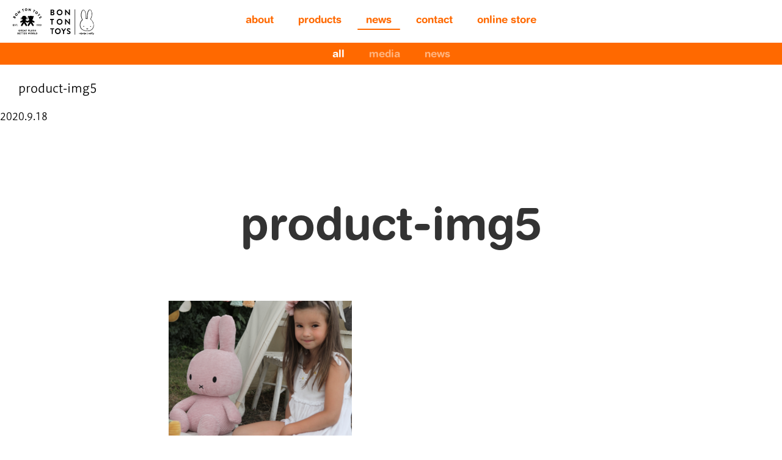

--- FILE ---
content_type: text/html; charset=UTF-8
request_url: https://bontontoys.jp/product-img5-2/
body_size: 35412
content:
<!doctype html>
<html lang="ja"
	prefix="og: https://ogp.me/ns#" >
<head>
  <meta charset="UTF-8">
  <meta http-equiv="x-ua-compatible" content="ie=edge">
  <meta name="viewport" content="width=device-width,initial-scale=1">
  <!-- Google Tag Manager -->
<script>(function(w,d,s,l,i){w[l]=w[l]||[];w[l].push({'gtm.start':
new Date().getTime(),event:'gtm.js'});var f=d.getElementsByTagName(s)[0],
j=d.createElement(s),dl=l!='dataLayer'?'&l='+l:'';j.async=true;j.src=
'https://www.googletagmanager.com/gtm.js?id='+i+dl;f.parentNode.insertBefore(j,f);
})(window,document,'script','dataLayer','GTM-MJRBGWT');</script>
<!-- End Google Tag Manager -->
  <script>(function(html){html.className = html.className.replace(/\bno-js\b/,'js')})(document.documentElement);</script>
<title>product-img5 | BON TON TOYS</title>

		<!-- All in One SEO 4.1.5.3 -->
		<meta name="robots" content="max-image-preview:large" />
		<meta property="og:locale" content="ja_JP" />
		<meta property="og:site_name" content="BON TON TOYS | オランダで1933年に設立された ぬいぐるみメーカー BON TON TOYS（ボントントイズ）のWebサイトです。" />
		<meta property="og:type" content="article" />
		<meta property="og:title" content="product-img5 | BON TON TOYS" />
		<meta property="article:published_time" content="2020-09-17T19:05:27+00:00" />
		<meta property="article:modified_time" content="2020-09-17T19:05:27+00:00" />
		<meta name="twitter:card" content="summary" />
		<meta name="twitter:domain" content="bontontoys.jp" />
		<meta name="twitter:title" content="product-img5 | BON TON TOYS" />
		<script type="application/ld+json" class="aioseo-schema">
			{"@context":"https:\/\/schema.org","@graph":[{"@type":"WebSite","@id":"https:\/\/bontontoys.jp\/#website","url":"https:\/\/bontontoys.jp\/","name":"BON TON TOYS","description":"\u30aa\u30e9\u30f3\u30c0\u30671933\u5e74\u306b\u8a2d\u7acb\u3055\u308c\u305f \u306c\u3044\u3050\u308b\u307f\u30e1\u30fc\u30ab\u30fc BON TON TOYS\uff08\u30dc\u30f3\u30c8\u30f3\u30c8\u30a4\u30ba\uff09\u306eWeb\u30b5\u30a4\u30c8\u3067\u3059\u3002","inLanguage":"ja","publisher":{"@id":"https:\/\/bontontoys.jp\/#organization"}},{"@type":"Organization","@id":"https:\/\/bontontoys.jp\/#organization","name":"BON TON TOYS","url":"https:\/\/bontontoys.jp\/"},{"@type":"BreadcrumbList","@id":"https:\/\/bontontoys.jp\/product-img5-2\/#breadcrumblist","itemListElement":[{"@type":"ListItem","@id":"https:\/\/bontontoys.jp\/#listItem","position":1,"item":{"@type":"WebPage","@id":"https:\/\/bontontoys.jp\/","name":"\u30db\u30fc\u30e0","description":"\u30aa\u30e9\u30f3\u30c0\u30671933\u5e74\u306b\u8a2d\u7acb\u3055\u308c\u305f \u306c\u3044\u3050\u308b\u307f\u30e1\u30fc\u30ab\u30fc BON TON TOYS\uff08\u30dc\u30f3\u30c8\u30f3\u30c8\u30a4\u30ba\uff09\u306eWeb\u30b5\u30a4\u30c8\u3067\u3059\u3002","url":"https:\/\/bontontoys.jp\/"},"nextItem":"https:\/\/bontontoys.jp\/product-img5-2\/#listItem"},{"@type":"ListItem","@id":"https:\/\/bontontoys.jp\/product-img5-2\/#listItem","position":2,"item":{"@type":"WebPage","@id":"https:\/\/bontontoys.jp\/product-img5-2\/","name":"product-img5","url":"https:\/\/bontontoys.jp\/product-img5-2\/"},"previousItem":"https:\/\/bontontoys.jp\/#listItem"}]},{"@type":"Person","@id":"https:\/\/bontontoys.jp\/author\/bttmi\/#author","url":"https:\/\/bontontoys.jp\/author\/bttmi\/","name":"BTTmi"},{"@type":"ItemPage","@id":"https:\/\/bontontoys.jp\/product-img5-2\/#itempage","url":"https:\/\/bontontoys.jp\/product-img5-2\/","name":"product-img5 | BON TON TOYS","inLanguage":"ja","isPartOf":{"@id":"https:\/\/bontontoys.jp\/#website"},"breadcrumb":{"@id":"https:\/\/bontontoys.jp\/product-img5-2\/#breadcrumblist"},"author":"https:\/\/bontontoys.jp\/author\/bttmi\/#author","creator":"https:\/\/bontontoys.jp\/author\/bttmi\/#author","datePublished":"2020-09-17T19:05:27+09:00","dateModified":"2020-09-17T19:05:27+09:00"}]}
		</script>
		<script type="text/javascript" >
			window.ga=window.ga||function(){(ga.q=ga.q||[]).push(arguments)};ga.l=+new Date;
			ga('create', "UA-176925349-1", 'auto');
			ga('send', 'pageview');
		</script>
		<script async src="https://www.google-analytics.com/analytics.js"></script>
		<!-- All in One SEO -->

<link rel='dns-prefetch' href='//fonts.googleapis.com' />
<link rel='dns-prefetch' href='//s.w.org' />
<link rel="alternate" type="application/rss+xml" title="BON TON TOYS &raquo; フィード" href="https://bontontoys.jp/feed/" />
<link rel="alternate" type="application/rss+xml" title="BON TON TOYS &raquo; コメントフィード" href="https://bontontoys.jp/comments/feed/" />
<link rel="alternate" type="application/rss+xml" title="BON TON TOYS &raquo; product-img5 のコメントのフィード" href="https://bontontoys.jp/feed/?attachment_id=289" />
		<script type="text/javascript">
			window._wpemojiSettings = {"baseUrl":"https:\/\/s.w.org\/images\/core\/emoji\/13.0.0\/72x72\/","ext":".png","svgUrl":"https:\/\/s.w.org\/images\/core\/emoji\/13.0.0\/svg\/","svgExt":".svg","source":{"concatemoji":"https:\/\/bontontoys.jp\/wp\/wp-includes\/js\/wp-emoji-release.min.js?ver=5.5.17"}};
			!function(e,a,t){var n,r,o,i=a.createElement("canvas"),p=i.getContext&&i.getContext("2d");function s(e,t){var a=String.fromCharCode;p.clearRect(0,0,i.width,i.height),p.fillText(a.apply(this,e),0,0);e=i.toDataURL();return p.clearRect(0,0,i.width,i.height),p.fillText(a.apply(this,t),0,0),e===i.toDataURL()}function c(e){var t=a.createElement("script");t.src=e,t.defer=t.type="text/javascript",a.getElementsByTagName("head")[0].appendChild(t)}for(o=Array("flag","emoji"),t.supports={everything:!0,everythingExceptFlag:!0},r=0;r<o.length;r++)t.supports[o[r]]=function(e){if(!p||!p.fillText)return!1;switch(p.textBaseline="top",p.font="600 32px Arial",e){case"flag":return s([127987,65039,8205,9895,65039],[127987,65039,8203,9895,65039])?!1:!s([55356,56826,55356,56819],[55356,56826,8203,55356,56819])&&!s([55356,57332,56128,56423,56128,56418,56128,56421,56128,56430,56128,56423,56128,56447],[55356,57332,8203,56128,56423,8203,56128,56418,8203,56128,56421,8203,56128,56430,8203,56128,56423,8203,56128,56447]);case"emoji":return!s([55357,56424,8205,55356,57212],[55357,56424,8203,55356,57212])}return!1}(o[r]),t.supports.everything=t.supports.everything&&t.supports[o[r]],"flag"!==o[r]&&(t.supports.everythingExceptFlag=t.supports.everythingExceptFlag&&t.supports[o[r]]);t.supports.everythingExceptFlag=t.supports.everythingExceptFlag&&!t.supports.flag,t.DOMReady=!1,t.readyCallback=function(){t.DOMReady=!0},t.supports.everything||(n=function(){t.readyCallback()},a.addEventListener?(a.addEventListener("DOMContentLoaded",n,!1),e.addEventListener("load",n,!1)):(e.attachEvent("onload",n),a.attachEvent("onreadystatechange",function(){"complete"===a.readyState&&t.readyCallback()})),(n=t.source||{}).concatemoji?c(n.concatemoji):n.wpemoji&&n.twemoji&&(c(n.twemoji),c(n.wpemoji)))}(window,document,window._wpemojiSettings);
		</script>
		<style type="text/css">
img.wp-smiley,
img.emoji {
	display: inline !important;
	border: none !important;
	box-shadow: none !important;
	height: 1em !important;
	width: 1em !important;
	margin: 0 .07em !important;
	vertical-align: -0.1em !important;
	background: none !important;
	padding: 0 !important;
}
</style>
	<link rel='stylesheet' id='wp-block-library-css'  href='https://bontontoys.jp/wp/wp-includes/css/dist/block-library/style.min.css?ver=5.5.17' type='text/css' media='all' />
<link rel='stylesheet' id='marcs-fonts-css'  href='https://fonts.googleapis.com/css?family=Libre+Franklin%3A300%2C300i%2C400%2C400i%2C600%2C600i%2C800%2C800i&#038;subset=latin%2Clatin-ext' type='text/css' media='all' />
<link rel='stylesheet' id='marcs-style-css'  href='https://bontontoys.jp/wp/wp-content/themes/btt20/style.css?ver=5.5.17' type='text/css' media='all' />
<link rel='stylesheet' id='marcs-style-common-css'  href='https://bontontoys.jp/wp/wp-content/themes/btt20/assets/css/common.css?version=1.0.6&#038;ver=2.46' type='text/css' media='all' />
<link rel="https://api.w.org/" href="https://bontontoys.jp/wp-json/" /><link rel="alternate" type="application/json" href="https://bontontoys.jp/wp-json/wp/v2/media/289" /><link rel="EditURI" type="application/rsd+xml" title="RSD" href="https://bontontoys.jp/wp/xmlrpc.php?rsd" />
<link rel="wlwmanifest" type="application/wlwmanifest+xml" href="https://bontontoys.jp/wp/wp-includes/wlwmanifest.xml" /> 
<meta name="generator" content="WordPress 5.5.17" />
<link rel='shortlink' href='https://bontontoys.jp/?p=289' />
<link rel="alternate" type="application/json+oembed" href="https://bontontoys.jp/wp-json/oembed/1.0/embed?url=https%3A%2F%2Fbontontoys.jp%2Fproduct-img5-2%2F" />
<link rel="alternate" type="text/xml+oembed" href="https://bontontoys.jp/wp-json/oembed/1.0/embed?url=https%3A%2F%2Fbontontoys.jp%2Fproduct-img5-2%2F&#038;format=xml" />

  <link rel="stylesheet" href="https://cdn.jsdelivr.net/npm/luminous-lightbox@2.3.2/dist/luminous-basic.min.css" media="print" onload="this.media='all'">
  <script type="text/javascript" src="//webfont.fontplus.jp/accessor/script/fontplus.js?hFao6hpEhDk%3D&box=ldSev--GLG0%3D&aa=1&ab=2" charset="utf-8" defer></script>
  <script src="https://cdn.jsdelivr.net/npm/luminous-lightbox@2.3.2/dist/luminous.min.js" defer></script>
  <script src="https://bontontoys.jp/wp/wp-content/themes/btt20/assets/js/lib/backpax.min.js" defer></script>
    <script>
    var templateDirectroyUri = "https://bontontoys.jp/wp/wp-content/themes/btt20";
  </script>
</head>
<body class="attachment attachment-template-default single single-attachment postid-289 attachmentid-289 attachment-png has-header-image colors-light">
<!-- Google Tag Manager (noscript) -->
<noscript><iframe src="https://www.googletagmanager.com/ns.html?id=GTM-MJRBGWT"
height="0" width="0" style="display:none;visibility:hidden"></iframe></noscript>
<!-- End Google Tag Manager (noscript) -->
<script>
function getRelatedNews(tag, targetSelector) {
  var t = document.querySelector(targetSelector);
  if (t) {
    var xhr = new XMLHttpRequest();
    xhr.open("GET", templateDirectroyUri + "/api/getPost.php?tag=" + tag);
    xhr.send();
    xhr.responseType = 'json';
    xhr.onload = ()=> {
      for(var i = 0; i < xhr.response.length; i++) {
        var article = xhr.response[i];
        var div = document.createElement('article');
        div.classList.add('col');
        div.classList.add('type-post');
        if (article.tags) {
          for(var ti = 0; ti < article.tags.length; ti++) {
            div.classList.add('tag-' + article.tags[ti]);
          }
        }
        var articleHtml = '<div class="card">';
        if (article.thumbnail) {
          articleHtml += '<figure class="post-thumbnail">';
          articleHtml += '<a href="'+article.link+'"><img src="' + article.thumbnail + '" alt=""></a>';
          articleHtml += '</figure>';
        }
        articleHtml += '<div class="entry-header">';
        articleHtml += article.content;
        articleHtml += '<div class="entry-meta">';
        articleHtml += '<a class="entry-link" href="'+article.link+'">more</a>';
        articleHtml += '</div>';
        articleHtml += '</div>';
        articleHtml += '</div>';
        div.innerHTML = articleHtml;
        t.appendChild(div);
      }
    };
  } else {
    console.log('getRelatedNews target element not found', targetSelector);
  }
}
</script>
<div id="top"></div>
<header id="header">    
  <div class="site-header">
    <a class="logo-btt" href="/">
      <svg width="80" height="80" xmlns="http://www.w3.org/2000/svg" x="0" y="0" version="1.1" xml:space="preserve" viewBox="0 0 100 100">
        <path d="M90.07 62.11v-.02c.35-.16.79-.6.79-1.2 0-.86-.77-1.41-1.67-1.41-.84 0-1.47.68-1.47.68-.05.05-.06.15 0 .2l.47.46c.06.05.15.05.21-.01.12-.13.33-.31.67-.31.33 0 .62.25.62.58 0 .33-.29.59-.83.59h-.43c-.08 0-.15.06-.15.15v.64c0 .08.07.15.15.15h.43c.57 0 .92.29.92.62 0 .34-.34.62-.67.62-.37 0-.85-.35-.85-.35-.06-.05-.14-.04-.19.02l-.48.48c-.05.05-.05.14-.01.19.16.21.66.69 1.63.69 1.06 0 1.8-.63 1.8-1.47 0-.66-.57-1.14-.94-1.3M84.9 59.44c-.96 0-1.77.79-1.77 1.77 0 1.14.81 1.67 1.53 1.67.21 0 .53-.07.73-.15-.16.79-1.19 1.15-1.55 1.27-.15.05-.18.13-.15.22l.22.59c.04.11.12.15.24.12.71-.21 2.59-1.13 2.59-3.39.02-1.21-.65-2.1-1.84-2.1m.01 2.55a.745.745 0 010-1.49.745.745 0 010 1.49M94.37 62.11v-.02c.35-.16.79-.6.79-1.2 0-.86-.77-1.41-1.67-1.41-.84 0-1.47.68-1.47.68-.05.05-.06.15 0 .2l.47.46c.06.05.15.05.21-.01.12-.13.33-.31.67-.31.33 0 .62.25.62.58 0 .33-.29.59-.83.59h-.43c-.08 0-.15.06-.15.15v.64c0 .08.07.15.15.15h.43c.57 0 .92.29.92.62 0 .34-.34.62-.67.62-.37 0-.85-.35-.85-.35-.06-.05-.14-.04-.19.02l-.48.48c-.05.05-.05.14-.01.19.16.21.66.69 1.63.69 1.06 0 1.8-.63 1.8-1.47-.01-.66-.58-1.14-.94-1.3M80.93 64.8h.86c.08 0 .14-.07.14-.15V59.7c0-.08-.06-.15-.14-.15h-.71l-1.13.88c-.02.02-.05.08-.05.11v.49c0 .08.06.15.14.15h.74v3.47c0 .08.06.15.15.15M17.9 64.88c.4 0 .74-.33.74-.73 0-.4-.34-.74-.74-.74a.75.75 0 00-.73.74c0 .4.33.73.73.73M5.52 59.41H2.33c-.08 0-.15.07-.15.15v5.11c0 .08.06.15.15.15h3.19c.08 0 .15-.07.15-.15v-.84c0-.08-.06-.15-.15-.15H3.38v-1.04h1.76c.08 0 .15-.06.15-.15v-.84c0-.08-.07-.15-.15-.15H3.38v-.96h2.14c.08 0 .15-.07.15-.15v-.84c0-.08-.07-.14-.15-.14M9.51 61.53c-.61-.25-.84-.46-.84-.75 0-.21.21-.39.49-.39.47 0 1.03.42 1.1.46.07.05.21-.02.26-.1l.39-.59c.03-.05.05-.19-.05-.25-.23-.17-.85-.58-1.65-.58-1.19 0-1.78.77-1.78 1.54 0 .93.83 1.44 1.5 1.7.52.21.79.45.79.78 0 .27-.22.46-.53.46-.51 0-1.06-.41-1.1-.42-.05-.04-.2-.05-.26.05l-.36.64c-.06.11-.04.14.04.22.18.18.73.59 1.74.59 1.13 0 1.82-.8 1.82-1.6-.01-1.05-.96-1.52-1.56-1.76M16.1 59.41h-3.42c-.08 0-.15.07-.15.15v.84c0 .08.06.15.15.15h1.1v4.12c0 .08.07.15.15.15h.93c.08 0 .15-.07.15-.15v-4.12h1.1c.09 0 .15-.07.15-.15v-.84c-.01-.09-.07-.15-.16-.15M28.42 43.52l3.34-.55-1.44-2.61.67-2.79-3.36.35 1.3 2.74zM47.25 37.57l.68 2.79-1.44 2.61 3.33.55-.5-2.86 1.3-2.74z"/>
        <path d="M71.8 49.47l-6.98-3.93c2.25-1.35 3.76-3.8 3.76-6.61 0-.49-.05-.97-.14-1.42 1.13-.23 1.93-1.06 2.02-2.52.11-1.79-1.21-2.59-2.7-2.59-.8 0-1.52.33-2.01.86-1.33-.98-3.03-1.54-4.88-1.54-1.9 0-3.65.59-4.99 1.63-.49-.58-1.25-.95-2.09-.95-1.49 0-2.81.8-2.7 2.59.1 1.54.97 2.38 2.2 2.55-.08.45-.13.91-.13 1.39 0 2.64 1.33 4.97 3.36 6.36l-6.94 3.93-6.53-3.68c2.25-1.35 3.76-3.8 3.76-6.61 0-4.26-3.45-7.21-7.71-7.21s-7.71 2.95-7.71 7.21c0 2.64 1.33 4.97 3.36 6.36l-7.39 4.18a2.501 2.501 0 00-.81 3.45 2.503 2.503 0 003.44.82s5.01-2.58 4.9-2.37l-5.88 10.31a2.506 2.506 0 104.35 2.49l5.34-7.85 5.34 7.85a2.5 2.5 0 002.18 1.26 2.506 2.506 0 002.17-3.75l-5.88-10.31c-.12-.21 4.9 2.37 4.9 2.37.41.25.86.37 1.31.37.3 0 .59-.06.87-.16.28.1.57.16.87.16.45 0 .9-.12 1.31-.37 0 0 5.01-2.58 4.9-2.37l-5.88 10.31a2.506 2.506 0 104.35 2.49l5.34-7.85 5.34 7.85A2.5 2.5 0 0068 65.43a2.506 2.506 0 002.17-3.75l-5.88-10.31c-.12-.21 4.9 2.37 4.9 2.37a2.503 2.503 0 003.44-.82c.71-1.18.34-2.72-.83-3.45M26.3 86.76h-3.25c-.09 0-.15.07-.15.15v5.19c0 .08.06.15.15.15h3.25c.09 0 .15-.07.15-.15v-.85c0-.08-.06-.15-.15-.15h-2.17v-1.06h1.79c.08 0 .15-.06.15-.15v-.85c0-.08-.07-.15-.15-.15h-1.79v-.97h2.17c.09 0 .15-.07.15-.15v-.85c0-.09-.06-.16-.15-.16M75.74 91.1h-1.87v-4.19c0-.08-.07-.15-.15-.15h-.93c-.09 0-.15.07-.15.15v5.19c0 .08.06.15.15.15h2.95c.09 0 .15-.07.15-.15v-.85c0-.08-.06-.15-.15-.15M31.35 86.76h-3.48c-.09 0-.15.07-.15.15v.85c0 .08.06.15.15.15h1.12v4.19c0 .08.07.15.15.15h.94c.08 0 .15-.07.15-.15v-4.19h1.12c.09 0 .15-.07.15-.15v-.85c0-.08-.07-.15-.15-.15M20.08 89.46c.37-.2.91-.63.91-1.24 0-.82-.76-1.46-1.69-1.46h-1.83c-.09 0-.15.07-.15.15v5.19c0 .08.06.15.15.15h1.94c.93 0 1.71-.63 1.71-1.51.01-.72-.63-1.11-1.04-1.28m-1.53-1.57h.61c.3 0 .55.22.55.53 0 .31-.25.56-.55.56h-.61v-1.09zm.71 3.24h-.71v-1.12h.63c.31 0 .64.23.64.55.01.32-.25.57-.56.57M79.49 86.76h-1.91c-.08 0-.14.07-.14.15v5.19c0 .08.06.15.14.15h1.91c1.51 0 2.75-1.23 2.75-2.75 0-1.51-1.24-2.74-2.75-2.74m-.08 4.33h-.75v-3.17h.75c.89 0 1.53.7 1.53 1.58 0 .89-.65 1.59-1.53 1.59M47.52 88.46c0-.93-.77-1.69-1.71-1.69h-2.34c-.09 0-.15.07-.15.15v5.19c0 .08.06.15.15.15h.93c.08 0 .15-.07.15-.15v-2h.54l1.04 2.08c.02.03.06.07.13.07h1.04c.13 0 .19-.13.13-.23l-1.07-1.99c.68-.28 1.16-.86 1.16-1.58m-1.81.65h-1.16v-1.22h1.16c.32 0 .6.27.6.6 0 .32-.28.62-.6.62M57.89 86.76h-.92c-.06 0-.13.05-.14.11l-.67 2.66h-.03l-1.21-2.76a.132.132 0 00-.13-.09h-.14c-.06 0-.11.04-.13.09l-1.21 2.76h-.03l-.67-2.66c-.01-.05-.08-.11-.14-.11h-.92c-.11 0-.17.08-.14.19l1.48 5.27c.02.06.08.11.14.11h.12c.05 0 .11-.04.13-.09l1.43-3.21h.02l1.43 3.21c.02.05.08.09.13.09h.13c.06 0 .12-.05.14-.11l1.48-5.27c.02-.11-.04-.19-.15-.19M41.34 86.76h-3.25c-.09 0-.15.07-.15.15v5.19c0 .08.06.15.15.15h3.25c.09 0 .15-.07.15-.15v-.85c0-.08-.06-.15-.15-.15h-2.17v-1.06h1.79c.08 0 .15-.06.15-.15v-.85c0-.08-.07-.15-.15-.15h-1.79v-.97h2.17c.09 0 .15-.07.15-.15v-.85c-.01-.09-.07-.16-.15-.16M70.81 88.46c0-.93-.77-1.69-1.71-1.69h-2.34c-.09 0-.15.07-.15.15v5.19c0 .08.06.15.15.15h.93c.08 0 .15-.07.15-.15v-2h.54l1.04 2.08c.02.03.06.07.13.07h1.04c.13 0 .19-.13.13-.23l-1.07-1.99c.68-.28 1.16-.86 1.16-1.58m-1.81.65h-1.16v-1.22H69c.32 0 .6.27.6.6-.01.32-.28.62-.6.62M36.22 86.76h-3.48c-.09 0-.15.07-.15.15v.85c0 .08.06.15.15.15h1.12v4.19c0 .08.07.15.15.15h.94c.08 0 .15-.07.15-.15v-4.19h1.12c.09 0 .15-.07.15-.15v-.85c0-.08-.06-.15-.15-.15M62.05 86.68c-1.57 0-2.81 1.26-2.81 2.83s1.25 2.81 2.81 2.81c1.57 0 2.82-1.25 2.82-2.81a2.813 2.813 0 00-2.82-2.83m0 4.39c-.85 0-1.56-.71-1.56-1.56 0-.86.71-1.58 1.56-1.58.86 0 1.57.71 1.57 1.58 0 .86-.7 1.56-1.57 1.56M66.11 77.35h-.96c-.09 0-.15.07-.15.15v3.17c0 .55-.42.99-.98.99s-.96-.44-.96-.99V77.5c0-.08-.06-.15-.15-.15h-.96c-.08 0-.15.07-.15.15v3.24c0 1.19 1 2.18 2.23 2.18 1.24 0 2.24-.99 2.24-2.18V77.5c-.01-.07-.08-.15-.16-.15M58.23 77.35h-.93c-.09 0-.15.07-.15.15v5.19c0 .08.06.15.15.15h2.95c.09 0 .15-.07.15-.15v-.85c0-.08-.06-.15-.15-.15h-1.87V77.5c0-.07-.07-.15-.15-.15M78.09 82.69V77.5c0-.08-.07-.15-.15-.15h-.93c-.09 0-.15.07-.15.15v1.98h-2.24V77.5c0-.08-.06-.15-.15-.15h-.93c-.08 0-.15.07-.15.15v5.19c0 .08.07.15.15.15h.93c.09 0 .15-.07.15-.15v-2.06h2.24v2.06c0 .08.06.15.15.15h.93c.08 0 .15-.07.15-.15M70.06 79.51c-.62-.25-.85-.47-.85-.76 0-.21.21-.4.49-.4.48 0 1.05.43 1.12.47.07.05.21-.02.27-.1l.4-.6c.03-.05.05-.2-.05-.25-.23-.17-.86-.59-1.68-.59-1.21 0-1.81.78-1.81 1.56 0 .94.85 1.47 1.52 1.73.53.21.81.46.81.79 0 .27-.23.47-.54.47-.52 0-1.08-.42-1.11-.43-.05-.04-.2-.05-.27.05l-.36.65c-.06.11-.04.14.04.22.18.18.74.6 1.76.6 1.15 0 1.85-.82 1.85-1.62 0-1.07-.97-1.55-1.59-1.79M52.84 82.84c.08 0 .15-.07.15-.15v-1.84h.82c.96 0 1.75-.79 1.75-1.76 0-.95-.79-1.73-1.76-1.73h-1.89c-.09 0-.15.07-.15.15v5.19c0 .08.06.15.15.15h.93zm.15-4.33h.74c.34 0 .62.25.62.58 0 .35-.28.62-.62.62h-.74v-1.2zM36.8 77.35h-3.25c-.09 0-.15.07-.15.15v5.19c0 .08.06.15.15.15h3.25c.09 0 .15-.07.15-.15v-.85c0-.08-.06-.15-.15-.15h-2.17v-1.06h1.79c.08 0 .15-.06.15-.15v-.85c0-.08-.07-.15-.15-.15h-1.79v-.97h2.17c.09 0 .15-.07.15-.15v-.86c0-.07-.07-.15-.15-.15M31.57 79.05c0-.93-.77-1.69-1.71-1.69h-2.34c-.09 0-.15.07-.15.15v5.19c0 .08.06.15.15.15h.93c.08 0 .15-.07.15-.15v-2h.54l1.04 2.08c.02.03.06.07.13.07h1.04c.13 0 .19-.13.13-.23l-1.07-1.99c.68-.28 1.16-.86 1.16-1.58m-1.81.65H28.6v-1.22h1.16c.32 0 .6.27.6.6-.01.32-.28.62-.6.62M25.45 82.4c.03-.02.06-.09.06-.13l-.01-2.11c0-.08-.06-.15-.14-.15h-1.58c-.09 0-.15.06-.15.15v.78c0 .08.06.14.15.14h.49v.45c-.23.09-.47.13-.7.13-.85 0-1.55-.71-1.55-1.56 0-.86.69-1.58 1.54-1.58.38 0 .73.1 1.03.38.06.05.15.05.21-.01l.62-.66c.06-.06.06-.16-.02-.21-.53-.46-1.25-.74-1.91-.74-1.56 0-2.81 1.25-2.81 2.82s1.25 2.81 2.81 2.81c1.15 0 1.96-.51 1.96-.51M47.54 77.35h-3.48c-.09 0-.15.07-.15.15v.86c0 .08.06.15.15.15h1.12v4.19c0 .08.07.15.15.15h.94c.08 0 .15-.07.15-.15v-4.19h1.12c.09 0 .15-.07.15-.15v-.86c-.01-.07-.07-.15-.15-.15M43.33 82.64l-2.45-5.28a.154.154 0 00-.13-.09h-.08c-.05 0-.11.04-.13.09l-2.45 5.28c-.05.1.01.2.13.2h.86c.16 0 .24-.09.28-.19l.28-.63h2.13l.28.62c.07.15.13.2.27.2h.87c.12 0 .18-.1.14-.2m-3.23-1.68l.59-1.29h.01l.6 1.29h-1.2zM83.51 31.29l.83 1.09c.07.09.21.11.31.04l2.91-2.23 4.6-.29c.17-.02.26-.2.15-.35l-.91-1.19c-.06-.08-.14-.08-.19-.08l-2.84.17.9-2.7c.02-.06.03-.14-.03-.21l-.91-1.19c-.11-.15-.31-.11-.38.06l-1.5 4.35-2.9 2.22c-.09.08-.12.21-.04.31M45.69 15.65c2.3-.15 4.01-2.09 3.87-4.38-.15-2.3-2.1-4.03-4.39-3.88-2.3.15-4 2.11-3.86 4.4a4.09 4.09 0 004.38 3.86m-.41-6.42c1.26-.08 2.36.9 2.44 2.16.08 1.25-.89 2.35-2.15 2.43-1.25.08-2.35-.89-2.43-2.14-.08-1.26.89-2.37 2.14-2.45M53.28 15.39l1.35.22c.12.02.23-.07.25-.18l.7-4.23h.01l3.73 5.25c.02.03.1.08.14.08l.18.03c.11.02.23-.05.25-.17l1.26-7.63c.02-.11-.07-.23-.18-.25l-1.36-.23a.224.224 0 00-.25.18l-.67 4.03h-.01l-3.8-5.11-.28-.05a.222.222 0 00-.25.17l-1.25 7.64c-.02.11.06.23.18.25M68.75 19.73l1.22.64c.1.05.24.01.3-.09l2.86-5.43 1.45.77c.11.06.24.01.3-.09l.58-1.11a.23.23 0 00-.09-.3l-4.52-2.38c-.11-.06-.24-.01-.3.09l-.58 1.11c-.05.1-.02.24.09.3l1.45.77-2.86 5.43c-.04.1 0 .24.1.29M16.27 24.69a4.134 4.134 0 00-5.86.2c-1.57 1.68-1.46 4.28.23 5.85a4.098 4.098 0 005.83-.21 4.11 4.11 0 00-.2-5.84m-1.14 4.59c-.85.92-2.32.97-3.23.12-.93-.86-.99-2.33-.13-3.25.86-.93 2.33-.97 3.26-.11.91.85.96 2.31.1 3.24M82.41 18.81a4.128 4.128 0 00-5.83.5 4.107 4.107 0 00.49 5.82c1.76 1.48 4.34 1.28 5.82-.48a4.14 4.14 0 00-.48-5.84m-.93 4.66a2.293 2.293 0 01-3.5-2.96c.82-.97 2.28-1.1 3.24-.29.97.82 1.08 2.28.26 3.25M10.33 34.83c-.92-.52-1.87.02-2.39.43.01-.61-.16-1.62-.94-2.05-1.05-.59-2.41-.07-3.07 1.11l-1.31 2.34c-.06.11-.02.24.08.3l6.64 3.71c.1.06.24.03.3-.08l1.39-2.49c.68-1.19.43-2.64-.7-3.27M6.69 36.1l-.44.78-1.4-.78.44-.78c.21-.38.67-.55 1.08-.32.39.22.53.72.32 1.1m2.81 1.4l-.51.91-1.44-.8.45-.81c.22-.39.76-.65 1.16-.43.42.23.56.74.34 1.13M95.74 35.02c-.83-1.57-2.26-1.81-3.26-1.28-1.22.64-1.32 2.1-1.21 3.16.09.84-.05 1.36-.47 1.59-.36.19-.77.03-.98-.38-.35-.67-.2-1.69-.2-1.74.01-.1-.07-.3-.24-.31l-1.1-.03c-.19-.01-.21.05-.26.2-.11.36-.27 1.38.42 2.7.79 1.5 2.32 1.84 3.37 1.29 1.38-.73 1.34-2.32 1.24-3.28-.1-.97.02-1.43.4-1.63.27-.14.66 0 .86.37.33.62.16 1.66.16 1.78-.02.13.17.26.32.28l1.06.11c.09 0 .29-.07.29-.23.04-.44.15-1.54-.4-2.6M32.08 11.81c.03.11.15.18.27.15l1.58-.47 1.75 5.89c.03.11.16.18.27.15l1.32-.39c.11-.03.18-.16.15-.27l-1.75-5.88 1.58-.47c.12-.04.18-.16.15-.27l-.36-1.2c-.04-.13-.15-.21-.28-.17l-4.89 1.46c-.12.04-.18.16-.15.27l.36 1.2zM21.43 24.97c.06.1.21.13.3.06l1.14-.75c.11-.07.13-.21.06-.3l-2.36-3.58.01-.01 6.3 1.32c.03.01.13-.02.16-.03l.15-.1c.1-.06.13-.2.07-.29l-4.25-6.46c-.06-.1-.21-.13-.3-.06l-1.15.76c-.11.07-.13.21-.06.3l2.24 3.41-.01.01-6.26-1.17-.24.16c-.1.06-.13.2-.07.29l4.27 6.44z"/>
        <path fill="none" d="M2.18 7.34h93.99v84.97H2.18z"/>
      </svg>      
    </a>
    <span class="logo-miffy">
      <svg height="48" version="1.1" id="Laag_1" xmlns="http://www.w3.org/2000/svg" x="0" y="0" viewBox="0 0 310.2 192.2" xml:space="preserve"><style>.st1{fill:none;stroke:#000;stroke-width:2;stroke-linecap:round}.st1,.st2{display:none}.st3{display:inline}</style><path d="M11.4 15.6c0-.5.4-1 1-1h12.2c6.3 0 11.2 4.3 11.2 9.9 0 4.1-3.4 7.3-5.9 8.5 2.8.9 6.9 3.8 6.9 8.7 0 6-5.1 10.3-11.6 10.3H12.4c-.6 0-1-.5-1-1V15.6zm12.5 14.6c2.7 0 4.6-2.1 4.6-4.8 0-2.7-1.9-4.5-4.6-4.5h-5.7v9.3h5.7zm.8 15.4c2.7 0 4.8-2.1 4.8-4.8 0-2.7-2.7-4.6-5.4-4.6h-5.8v9.5h6.4zM70.8 14.1c10.6 0 19.2 8.6 19.2 19.2s-8.5 19.1-19.2 19.1c-10.6 0-19.1-8.5-19.1-19.1s8.4-19.2 19.1-19.2m0 31.4C77.5 45.5 83 40 83 33.3S77.5 21 70.8 21c-6.7 0-12.2 5.6-12.2 12.3s5.5 12.2 12.2 12.2M107.1 15c0-.5.5-1 1-1h1.3l22.1 23.5h.1v-22c0-.5.4-1 1-1h4.9c.5 0 1 .5 1 1v35.8c0 .5-.5 1-1 1h-1.3l-22.3-24.4h.1v22.9c0 .5-.4 1-1 1h-4.8c-.5 0-1-.5-1-1V15zM17 82.7H8.8c-.6 0-1-.5-1-1v-4.4c0-.5.4-1 1-1h23.3c.6 0 1 .5 1 1v4.4c0 .5-.4 1-1 1H24v29.9c0 .5-.5 1-1 1h-5c-.5 0-1-.5-1-1V82.7zM70.8 75.8C81.4 75.8 90 84.4 90 95s-8.5 19.1-19.2 19.1c-10.6 0-19.1-8.5-19.1-19.1s8.4-19.2 19.1-19.2m0 31.4c6.7 0 12.2-5.5 12.2-12.2s-5.5-12.3-12.2-12.3c-6.7 0-12.2 5.6-12.2 12.3s5.5 12.2 12.2 12.2M107.1 76.7c0-.5.5-1 1-1h1.3l22.1 23.5h.1v-22c0-.5.4-1 1-1h4.9c.5 0 1 .5 1 1V113c0 .5-.5 1-1 1h-1.3l-22.3-24.4h.1v22.9c0 .5-.4 1-1 1h-4.8c-.5 0-1-.5-1-1V76.7zM18.5 144.4h-8.1c-.6 0-1-.5-1-1V139c0-.5.4-1 1-1h23.3c.6 0 1 .5 1 1v4.4c0 .5-.4 1-1 1h-8.1v29.9c0 .5-.5 1-1 1h-4.9c-.5 0-1-.5-1-1v-29.9zM59 137.5c10.6 0 19.2 8.6 19.2 19.2s-8.5 19.1-19.2 19.1c-10.6 0-19.1-8.5-19.1-19.1s8.5-19.2 19.1-19.2m0 31.4c6.7 0 12.2-5.5 12.2-12.2 0-6.7-5.5-12.3-12.2-12.3-6.7 0-12.2 5.6-12.2 12.3 0 6.7 5.5 12.2 12.2 12.2M93.9 157.4l-12.1-17.8c-.4-.7 0-1.5.9-1.5H88c.4 0 .7.3.8.5l8.5 12.2 8.5-12.2c.2-.2.4-.5.9-.5h5.5c.8 0 1.3.9.8 1.5l-12.3 17.7v17c0 .5-.5 1-1 1h-4.9c-.6 0-1-.5-1-1v-16.9zM119 170.1l1.9-3.3c.4-.7 1.3-.7 1.8-.4.3.2 4.6 3.3 8 3.3 2.8 0 4.8-1.8 4.8-4.1 0-2.7-2.3-4.6-6.8-6.4-5-2-10-5.2-10-11.5 0-4.7 3.5-10.2 12-10.2 5.4 0 9.6 2.8 10.6 3.6.5.3.7 1.2.3 1.8l-2 3c-.4.6-1.2 1.1-1.9.6-.4-.3-4.5-2.9-7.4-2.9-3 0-4.7 2-4.7 3.7 0 2.5 2 4.2 6.3 6 5.2 2.1 11.1 5.2 11.1 12 0 5.5-4.7 10.5-12.2 10.5-6.7 0-10.6-3.1-11.7-4.2-.3-.4-.6-.6-.1-1.5M296.2 123.6l-.2.2v.5l-.1.6-.3.9-.4 1.5v.5l-.1.3-.4 1.4-.1.3-.3.2.1.2-.1.5-.2.7-.2.6-.2.3-.3.6-.2.4-.1.3-.4.8-.3.8-.2.5v.3l-.1.3-.3.5-.2.6-.5.6-.2.6-.3.3-.2.2-.2.5-.6.8-.5.5-.7 1.3-.6.6-.4.4-.7.8-.3.2-.4.4-.3.3-.4.5-.3.3-.3.3-.3.2-.4.4-.2.2-.3.1-.3.1-.3.2-.3.3-.8.7-.4.3-.7.3-.4.3-.5.2-.2.1-.4.1-.4.3-.4.2-.1.2v.1l-.2.1-.2.3-.5.2-.5.3h-.8l-.3.5-.4.2h-.2l-.4.2-.7.4-.3.1-.5.4-.6.3-1.2.1-.6.4-.4.2-.7.2-.6.1h-.4l-.3.1-.4.1-.7.3-.8.2-.6.3h-.7l-1 .3-.4.1-1.4.2-.4.2v.1h-1.3l-.7.3h-.9l-.2-.1-.5-.1-.3-.1-.6.1-.5.1-1 .1-1-.1h-1l-.6-.1h-.9l-1.2-.1-.6-.1h-1.3l-.3-.1h-.4l-.7-.2-1-.2h-.6l-.6-.1h-1l-1-.2h-.5l-.5-.1-.6-.3h-.2l-.5.1h-.1l-1.2-.4-.9.1-.5-.2h-.9l-.5-.2-.6-.2-1.5-.3-.5-.2-1.2-.3-.5-.2-.5-.1-.5-.2-.2-.2-1-.3-.3-.1-1.7-.7-1.1-.4-.7-.2-1-.5-.9-.5-.7-.3-.4-.2-.5-.2-.6-.3-.4-.2h-.1l-1-.5s-.6-.6-.7-.6c-.1 0-.7-.3-.7-.3l-.3-.4-1-.5-.2-.5-.2-.2-.4-.2-.4-.1-.5-.3-.2-.2-.6-.6-.5-.4-.4-.6-.9-.8-.3-.6-.7-.5-.4-.2-.9-.7-.5-.6-.6-.6-.4-.7v-.3l-.1-.2-.2-.6-.5-.6-.5-.6-.2-.7-.4-.4-.6-1-.4-1.1-.3-.6-.2-.3-.1-.6-.2-.3-.3-.4-.5-.8-.2-.6-.1-.8-.2-.9-.3-.6-.2-1-.2-.5-.3-.7v-.8l-.2-.5-.2-.6v-1l-.1-.4-.1-.4-.1-.4-.1-.6.1-.9v-.9l-.1-.8-.1-.8v-.7l.1-.4v-.3l-.2-.6.1-.7.2-.8v-.8l-.1-.5v-.7l.5-1.5v-.5l.1-1 .3-.7v-1.3l.2-.5.1-.7.4-1.1.1-.5.2-.6.3-.9.1-.4.1-.3.1-.3.3-.7.3-.3.2-.5v-.3l.1-.3.2-.7.3-1 .4-.8.6-1.2.3-.6.2-.6.2-.2.3-.4.1-.5.4-.7.2-.2.2-.3.2-.6.3-.4.4-.5.2-.5.2-.3.2-.4.5-.6.9-1 .2-.3.5-.6.9-1.3.2-.2.5-.4.4-.3.8-.7.6-.7.4-.3.4-.3.1-.3v-.3l-.4-.8-.3-.6-.1-.5-.4-1.1-.1-.3-.2-.5-.2-.7-.4-.6-.3-1.1V75l-.1-.4-.2-.4-.1-.4-.4-.9-.1-.4v-.4l-.1-.4-.3-.5-.2-.6-.3-.9-.1-.6-.3-.8-.1-.4-.2-.5-.2-.5v-.3l-.1-.4-.2-.3-.2-.8-.1-.5-.1-.3v-1.6l-.4-1-.1-.7-.2-.8-.2-.6v-.5l-.1-.3-.2-.9v-.5l-.1-.7v-.6l-.1-.4-.1-.9.1-.7v-.4l.2-.4V53l-.1-.3-.2-.9v-5l.2-1 .2-.3-.1-.4.1-.9.1-.3v-.3l.2-1.3-.1-.3-.1-.5.1-.3v-.4l.4-1.1v-.5l-.1-.5v-.3l.2-.9.2-.4.4-1.2v-.3l.1-.9.2-.4.3-.8.1-.3-.1-.6v-.4l.1-.4.3-.6.3-.7.5-1.4.3-.4.2-.7.6-1.1.4-1.1.3-.4.1-.3.3-.4.4-.4.1-.3.1-.3.2-.5.4-.7.5-.5.2-.2.4-1 .6-.7.6-.4.3-.4.3-.4.6-.6.4-.3.4-.2 1.1-.6.3-.2.5-.2.7-.2.6-.2h.6l.5-.1.5-.1.5.1h.3l.4.1.5.1.9.1.3.1.4.3.6.1.4.1.3.2.6.5.3.1.3.1.5.3.4.5.2.2.4.3.5.4.2.3.6.6.5.5.4.7.3.2.2.2.2.4.4.5.2.4.4.5.2.4.6 1.1.3.4.1.6.2.3.2.4.5.8.3 1.2.7 1.4.1.6.3.8v.4l.1.4.2.3.4 1 .1.4-.1.5.1.6.2.8.2 1.2.1.6.1.7v.7l.2.7.1.5.2.9v.7l.1.5v.4l.2.6.1.4.1.6v1.3l.1.6v.4l.1.5.1.4v.5l.2.6-.1.8.1.7v1l.2.6v2.1l.1.4v.7l.1.7v.8l.2 1.4v3.3l.1.7v.8l-.1.7.3.6.1.1-.3.9v1.5l.1.6v.9l-.1.7-.3 1.1v2.4l.1.2.3.2h.4l.5-.1h1.5l.5.3.3.1 1.3-.3.2-.2.2-.5.1-.7v-.7l.1-.6v-1.1l.1-.3v-.2l-.2-.6v-.7l.1-.3v-.4l.1-1.1-.1-.8v-1.4l.1-.6.1-1.4.1-.7V60l-.1-.3v-.4l.1-.9v-1l.1-.5v-.3l.1-.5v-.4l.2-1.4v-.4l.1-1-.1-.5V52l.1-.9.2-.8.1-.6v-1.1l-.1-.6.1-.3.2-.7.2-.4.1-.3v-1.2l.2-.5.1-.7.2-.8.1-.5.1-.6.1-.6.4-2.1.2-1.2.1-.7.2-.4.4-1.4v-.3l.1-.3.2-.8.2-.8.4-1.2v-.4l.1-.3.2-.8.3-1v-.4l.1-.5.3-.6.1-.5.4-.8.2-.4.5-1.1.4-1 .3-.5.8-1.2.4-.4.3-.7.4-.4.8-1.2.4-.5.5-.6.7-.8.4-.3.7-.7.4-.2.3-.3.4-.3 1.3-.7 1-.4.8-.3.5-.1.4-.2.7-.1.5.1H271l.6.1.8.2h.6l.6.4.8.3.4.3.6.4.4.4.7.4.2.3.3.4.9.6.3.6.7 1.4.2.2.2.2.3.9.3.5.3.8.4.4.2.4.2.4v.3l.1.3.3.7.3.4.1.2v.4l.1.3.4.8.1.5.2.7.2.3.2.8.2.4.1.4.1.5.1.3.3 1.1.1.5.2.6.1.8v.8l.3.6.1.6v.4l.1.3.2.6v.4l.1.5v1.1l-.1.4-.1.8v.3l.1.4v1.4l-.1.9v.9l-.1.7v1l-.1.4-.1 1.2.1.5-.1 1v.3l-.1.8.1.4-.2 1.3-.1.4v.4l.1.4.1.6-.3.9-.1.5-.2.3-.1.2v1l-.1.6-.1.7-.1.8-.1.3-.3.7-.4 1.5-.2.2-.1.3v.9l-.1.6-.1.6-.4.8-.1.6-.1.3-.1.3-.2.3-.1.4-.4.6-.1.3-.4 1v.4l-.2.4-.3.9-.3.4-.2.3-.2.7-.2.5-.3.9-.3.3-.3.6-.3.4-.3.9-.4 1-.3.2-.4.5-.4 1.1v.3l.3.3.4.2 1.4.8 1.1.8.8.8 1.2.9.5.3.2.2.5.8.5.6.2.2 1.2 1.2.3.6.2.2.3.4.2.5.5.4.2.3.6.6.7 1 1.4 1.8.5.7.2.2v.2l.3.5.1.6.6.7.2.7.6.8.4 1.1.4.8.3.8.2.6.1.6.1.2.1.3.4.8.1.4.1.3.1.6.3.5.1.4.3.8.1.4.2.5v.3l.3.9.2 1.4.2.6.1.5.1 1.2.2.4.2 1.5-.1 1.3.2.8.1.7v.4l.1.7-.1 1.3-.1.7.1.5-.1.9v.8l-.1.7v.3l.1.3v.5l.1 1-.2.9v.3l.6-.5zM235.6 151l.4.1.4.2h.3l.3-.1.8.3.7.2.4.2 1.3.2 1 .3.3.2h.2l.6-.1.7.1.9.1.4.1.6.3h.3l.4-.1 1.8.2h.4l.4.1 1.7.2h2.6l.9.2h.9l.8.1 1.4-.1.7-.1h1.5l.7-.1.5-.1.7-.1 1.3-.2 1.1-.1.7-.3 1.1-.1.4-.1.4-.2.6-.2 1.1-.4h.5l1.1-.3 1-.3h.4l1.7-.8.4-.2.5-.1.4-.2.2-.1.5-.1.6-.2.9-.4.7-.6 1.2-.4.3-.3.3-.3.4-.2.9-.5.5-.5.4-.4.3-.2.6-.4.8-.5.5-.4.9-1 .3-.2.4-.2.5-.4.6-.8.6-.6.4-.4.5-.8.3-.4.6-.9.3-.5.4-.6.4-.9.3-.6.7-1.1.2-.3.2-.6.3-.6.2-.3.1-.3.3-.4.3-.6.2-.4.1-.3.2-.3.1-.3v-.3l.3-.8.3-1.3.2-.3.2-.9.3-.9.1-.3v-.6l.2-.5v-.3l.1-.5v-.5l.1-.5.1-.8.1-.3v-.3l.1-.3V119.3l.1-.4V117.2l-.1-1v-2.4l-.1-.6V112l-.2-.4v-.3l-.4-1.5-.2-1.2-.2-.6-.2-.4-.1-.7-.1-.6-.3-.7-.3-.8-.1-.3-.2-.3-.4-1.4-.2-.5-.5-1-.1-.5-.1-.3-.3-.5-.3-.6-.2-.5-.6-1.6-.2-.4-.5-1.1-.2-.4-.3-.7-.2-.3-.2-.4-.2-.3-.3-.7-.2-.4-.7-.6-.2-.2-.1-.4-.2-.4-.3-1-.2-.4-.4-.3-.3-.4-.9-1-.1-.4-.8-.9-.4-.3-.3-.4-.5-.5-.5-.4-.7-.8-.6-.5-.5-.2-.4-.5-.2-.4-.2-.2-.5-.2-.4-.3-.2-.3-.3-.2-.8-.3-.4-.3-.4-.5-1-.7-.3-.2-.5-.7-.1-.3v-.3l-.1-.4.2-.7.5-.8.2-.2.3-.6.5-.6.1-.3.1-.5.3-.5.5-.8.2-.7.2-.3.3-.4.3-.9.1-.4.1-.3.2-.4.3-.9.4-.9.2-.3.1-.4.1-.5.3-.4.3-1 .2-.8.3-.7.2-.6.2-.4v-.9l.4-1.1.1-.8.3-.7.3-.8v-.5l.4-1.1v-.7l.2-.8.2-.5v-.4l-.1-.4.1-.5.3-.9v-1l.1-.6v-.4l.1-.6.1-.7.1-.3v-2.6l.1-.5v-1.2l.1-.7-.1-.4-.1-.3v-.7l.2-.9-.1-.8-.1-.7.1-.5-.1-.8.1-.5-.2-1.3v-.6l-.1-.4-.1-.7-.2-1.2-.3-.9-.1-.4-.1-.3-.3-1.4-.2-.6-.1-.7-.2-.7-.3-.5-.1-.4-.1-.2-.3-.5-.3-.6-.2-.8-.2-.4-.1-.4-.2-.3-.4-1-.6-1.3-.2-.6-.7-1.3-.1-.2-.2-.3-.2-.2-.4-.4-.1-.4-.7-.6-.6-.6-.6-.4-.5-.2-.5-.2-.8-.2-.4-.1h-1l-.4.1-.3.1-.5.2-.9.3-.6.3-.5.3-.6.6-.8.4-.5.4-.4.5-.3.2-.4.6-.5.9-.5.6-.4.4-.7 1.4-.3.4-.7 1.2-.2.6-.3.4-.2.5-.2.7-.2.4-.2.5-.5.7-.1.9-.3 1-.4 1.7-.3.8-.3.9-.1 1v.3l-.3.8-.1 1-.1.5-.2.6-.2.7v.4l-.1.7-.1.3-.1 1.2v.2l-.2.5-.3 1.3v.6l-.1.4v.6l-.2.7-.2.7v.4l-.1.6-.1.4v.6l-.2.8V51l-.2.9-.1.8v.8l-.2.5v1.3l-.1.9v.7l-.2 1.1v1.6l-.2.8v.5l.1.4v.8l-.1.8-.1.4.2 1.8-.1.7-.1 1 .1.4v.5l-.1.3-.1.9v.3l.1.5-.1.4-.1.3.1.4.1 1.3.1.4v.5l.1.7.1.4v2.1l-.1.2-.5.5h-.2l-1.5-.1-.6-.2-.8-.1-.5-.3-.8-.1-.6.1h-.3l-.7-.2h-1.2l-.6.1-.7-.1h-.3l-.8-.2h-.3l-.3-.1-.4-.3-.3-.2-.1-.3v-.5l-.1-.4v-.6l.1-.5-.1-.5.1-.6v-1.6l.2-1 .1-.3V65l.1-1.1v-.3l.1-.4-.1-.2-.1-.3v-.8l-.1-.6v-.6l.1-.7v-.9l-.1-.6.1-.7-.1-.4-.1-.4v-.6l-.2-2.6v-1.1l-.3-.8v-1.6l-.2-1.3-.1-1.2-.1-1v-1.3l-.1-.7-.2-.4-.1-.5-.1-.3V43l-.1-.9-.1-.6-.1-1-.4-1.6-.2-1 .1-.6-.1-.2-.2-.3-.1-.6-.2-1.1-.2-.5-.2-.8-.3-.5-.1-.4-.1-.4-.1-.6-.5-.8-.2-.5-.1-.6-.3-.7-.1-.3-.2-1-.2-.7-.5-.9-.4-.7-.3-.4-.5-1-.1-.3-.5-.5-.4-.4-.3-.4-.7-.8-.4-.5-.7-.4-.3-.2-.5-.5-.4-.3-1-.4-.6-.3-.3-.2-.6-.2-.9-.1h-.4l-.3-.1h-1l-.5.2-.4.1-.5.3-1.1.5-.2.2-.1.3-.6.4-.4.5-.6.8-.2.4-.3.3-.3.4-.2.2-.2.4-.2.3-.4 1-.5.5v.5l-.3.7-.3.4-.4 1.1-.2.3-.2.5-.1.3-.2 1-.5 1.1-.2.8-.2.8-.6 1.6-.1 1.1-.3 1.2-.3 1.3-.2.9-.2.4v1.2l-.1.8-.2.8-.1.5.1.7v.4l-.2.8v.7l-.1.5-.1 1-.1.7.1.8v.8l-.1.6v2.9l.1.5.1.7.1.5-.2 1.2.1.6.1 1.1v.6l-.1.6.1.5.2.9.1.4.2.8.2 1 .1.6.2.6.2.7.2.3.2.7.1.3.1.4.1.3v.5l.2.6.1.5.1.3.1.5.3 1.1.1.3.2.3.1 1 .4.8.1.6.1.4.4 1.1.2.5.1.4v.6l.1.2.4.5.1.4.3 1.1.1.5.3.6.3.7.2.3.2.3.1.3.3.5.1.3.3.6.3.5.1.3-.6 1.6-.5.5-.3.2-.3.3-.4.3-.5.3-.3.2-.3.2-.3.4-.3.2-.4.5-.4.3-.5.4-.5.8-.6.7-.2.2-.4.6-.4.3-.3.5-.2.4-.4.4-.4.3-.3.4-.2.5-.1.3-.4.7-.5.9-.5.7-.1.3-.3.7-.2.7-.4.9-.2.4-.2.5-.2.6-.2.4-.1.4-.3.9-.1.3-.4 1-.4.5-.4.8-.1.5v.3l-.1.3v.6l-.3.9-.2.8-.1.8-.4.9v.5l.1.4v1l-.1.9-.1.5v.5l-.1.7v.9l-.1.7.1.6-.1.9v1.1l.2 1.9v.9l.1.8.2 1-.1.5.1.3.3.4.2.6.1.6.2.6.1.6.1.3.1.2.3 1.2.1.3.3.6v.5l.5 1 .2.6.3.5.3.9.5.9.3.6.5.9.2.5.7.9.5.7.2.3.3.3.2.5.5.6.6.6.5.6.5.5.3.4.5.6.2.3.6.4.3.3.3.4.4.3.2.2.2.2.5.3.9.7 1.4.9.2.2.9.4.8.6.9.4.7.5.7.2.6.2.7.4.9.5.6.2 1.3.4.3.2.7.4.5.2.4.1.8.3.7.2.4.2h.4l.3.2.3.2h.2l.3-.1h-.2zm13.7-7.1.7-.1.3-.1.4-.2.3-.1h.4l.5-.2.3-.2h.5l.8.1.8.4.7.2.6.2.7.3.8.2.4.1.9-.1.5-.3.1-.2-.1-.9-.1-.2-.5-.5-.6-.3-.8-.3-.3-.2v-.1l.1-.1.3-.3.5-.2.4-.2.5-.3.2-.3.1-.3-.3-.7-.2-.2-.4-.3-.3-.1-.3.1-.6.3-.5.1-.8.4-.5.3-1.1.5-.3.2h-.4l-.9-.3-.3-.1-.9-.6-.8-.4-.9-.5h-1l-.2.1-.4.6-.1.3v.5l.1.2.7.5.4.3.2.5v.2l-.2.2-.7.2-.2.1-.4.3-.1.2v.6l.2.4.3.1.8.2h.7zM228.8 128l.6.3h.2l.4-.2.5.1.4-.2.4-.5.2-.3.1-.5.2-.6.1-.4v-.3l-.1-.3-.1-.4-.1-.9-.1-.2-.4-.3-.3-.4-.2-.2-.4-.1-.5-.2-.4-.1h-.4l-.8.4-.5.4-.3.5-.2.5v1.2l.2.5.2.9.3.4.4.5.6.4zm45.1.4.5.2.5.1.7-.2.3-.1.3-.3.2-.3.3-.2.2-.2v-.7l.2-.4v-.2l-.1-.3v-.9l-.3-.5-.1-.3-.1-.2-.5-.4-.5-.1h-.5l-.5-.1-.5.1-.4.1-.2.2-.4.5-.4 1-.1.9v.8l.3.8.2.2.5.5h.4zM240.2 171.7c.2-1.1.9-1.8 2-1.8 1 0 1.7.7 1.9 1.8h-3.9zm5 1.3c.7 0 1-.2 1-1 0-1.8-1.5-3.6-4-3.6-2.6 0-4.2 1.7-4.2 4.3 0 1.9 1.2 4 4.3 4 1.3 0 3.5-.6 3.5-2 0-.4-.4-.9-.9-.9-.9 0-.9 1.1-2.6 1.1-1.3 0-2-.8-2-2h4.9zm-11.2-6.5c0 .6.5 1.2 1.2 1.2.6 0 1.2-.5 1.2-1.2 0-.6-.5-1.2-1.2-1.2s-1.2.6-1.2 1.2m0 11c0 .2-.1.4-.3.4h-.2c-.5 0-.7.2-.7.8 0 .6.4 1 1.2 1 1.7 0 2.3-.8 2.3-2.3v-7.8c0-.6-.2-1.1-1.1-1.1-.9 0-1.1.5-1.1 1.1v7.9zm-5.3-2.8c0 1.3.7 2 2.3 2 1.1 0 1.6-.3 1.6-1 0-.5-.3-.7-.8-.7h-.3c-.4 0-.6-.2-.6-.5V170h.7c.7 0 1-.2 1-.7 0-.5-.3-.7-1-.7h-.7v-1.3c0-.7-.4-1.1-1.1-1.1-.7 0-1.1.4-1.1 1.1v1.3h-.4c-.6 0-.9.2-.9.7 0 .5.3.7.9.7h.4v4.7zm-10 .9c0 .6.2 1.1 1.1 1.1.9 0 1.1-.5 1.1-1.1V172c0-1.1.9-1.7 1.7-1.7 1 0 1.4.6 1.4 1.5v3.9c0 .6.2 1.1 1.1 1.1.9 0 1.1-.5 1.1-1.1v-4.3c0-2.2-1.5-2.9-2.8-2.9-1.3 0-2.1.6-2.7 1.4v-.3c0-.7-.3-1.1-1-1.1s-1 .4-1 1.1v6zm-4.4-9.1c0 .6.5 1.2 1.2 1.2.6 0 1.2-.5 1.2-1.2 0-.6-.5-1.2-1.2-1.2s-1.2.6-1.2 1.2m0 11c0 .2-.1.4-.3.4h-.2c-.5 0-.7.2-.7.8 0 .6.4 1 1.2 1 1.7 0 2.3-.8 2.3-2.3v-7.8c0-.6-.2-1.1-1.1-1.1s-1.1.5-1.1 1.1v7.9zm-4.5-11c0 .6.5 1.2 1.2 1.2.6 0 1.2-.5 1.2-1.2 0-.6-.5-1.2-1.2-1.2s-1.2.6-1.2 1.2m.1 9.1c0 .6.2 1.1 1.1 1.1.9 0 1.1-.5 1.1-1.1v-6.1c0-.6-.2-1.1-1.1-1.1-.9 0-1.1.5-1.1 1.1v6.1zm-9.7 0c0 .6.2 1.1 1.1 1.1.9 0 1.1-.5 1.1-1.1V172c0-1.1.9-1.7 1.7-1.7 1 0 1.4.6 1.4 1.5v3.9c0 .6.2 1.1 1.1 1.1.9 0 1.1-.5 1.1-1.1v-4.3c0-2.2-1.5-2.9-2.8-2.9-1.3 0-2.1.6-2.7 1.4v-.3c0-.7-.3-1.1-1-1.1s-1 .4-1 1.1v6zM267.9 172.8v2.8c0 .4-.1.8-.3 1s-.5.3-.8.3c-.3 0-.6-.1-.8-.3-.2-.2-.3-.6-.3-1v-3.3c0-.5 0-.9-.1-1.2 0-.3-.1-.5-.3-.7s-.4-.3-.8-.3c-.7 0-1.1.2-1.4.7-.2.5-.3 1.1-.3 2v2.8c0 .4-.1.8-.3 1-.2.2-.5.3-.8.3-.3 0-.6-.1-.8-.3-.2-.2-.3-.6-.3-1v-6c0-.4.1-.7.3-.9.2-.2.4-.3.7-.3.3 0 .5.1.7.3s.3.5.3.8v.2c.4-.4.8-.8 1.2-1 .4-.2.9-.3 1.4-.3.5 0 1 .1 1.4.3.4.2.7.5.9 1 .4-.4.7-.8 1.1-1s.9-.3 1.3-.3c.6 0 1.1.1 1.5.3.4.2.7.5.9 1 .2.4.3 1 .3 1.8v4.1c0 .4-.1.8-.3 1s-.5.3-.8.3c-.3 0-.6-.1-.8-.3-.2-.2-.3-.6-.3-1V172c0-.5 0-.8-.1-1.1 0-.3-.1-.5-.3-.7-.2-.2-.4-.3-.8-.3-.3 0-.5.1-.8.2-.2.2-.4.4-.6.7.2.5.1 1.1.1 2zM276 167.4c-.3 0-.5-.1-.8-.3s-.3-.4-.3-.8c0-.3.1-.5.3-.7.2-.2.5-.3.7-.3.3 0 .5.1.7.3.2.2.3.4.3.8 0 .3-.1.6-.3.8-.1.1-.3.2-.6.2zm1 2.2v6.1c0 .4-.1.7-.3 1s-.5.3-.8.3-.6-.1-.8-.3-.3-.5-.3-.9v-6c0-.4.1-.7.3-.9.2-.2.4-.3.8-.3s.6.1.8.3c.2 0 .3.3.3.7zM279 168.5h.5v-.6c0-.7.1-1.2.2-1.6.2-.4.4-.7.8-.8.4-.2.9-.3 1.6-.3 1.2 0 1.8.3 1.8.9 0 .2-.1.4-.2.5-.1.1-.3.2-.5.2h-.9c-.4 0-.6.1-.7.3-.1.2-.2.5-.2 1v.5h.5c.8 0 1.2.2 1.2.7 0 .3-.1.6-.3.7-.2.1-.5.1-.9.1h-.5v5.6c0 .4-.1.7-.3 1-.2.2-.5.3-.8.3-.3 0-.5-.1-.7-.3s-.3-.5-.3-1v-5.6h-.6c-.3 0-.6-.1-.7-.2-.2-.1-.3-.3-.3-.6.3-.5.6-.8 1.3-.8zM284.8 168.5h.5v-.6c0-.7.1-1.2.2-1.6.2-.4.4-.7.8-.8.4-.2.9-.3 1.6-.3 1.2 0 1.8.3 1.8.9 0 .2-.1.4-.2.5-.1.1-.3.2-.5.2h-.9c-.4 0-.6.1-.7.3-.1.2-.2.5-.2 1v.5h.5c.8 0 1.2.2 1.2.7 0 .3-.1.6-.3.7-.2.1-.5.1-.9.1h-.5v5.6c0 .4-.1.7-.3 1-.2.2-.5.3-.8.3-.3 0-.5-.1-.7-.3s-.3-.5-.3-1v-5.6h-.6c-.3 0-.6-.1-.7-.2-.2-.1-.3-.3-.3-.6.3-.5.6-.8 1.3-.8zM292.2 177.2l.2-.5-2.6-6.5c-.2-.4-.2-.6-.2-.8 0-.2 0-.3.1-.5s.2-.3.4-.4c.2-.1.3-.1.5-.1.3 0 .5.1.7.3.2.2.3.5.4.8l1.8 5.2 1.7-4.8c.1-.4.3-.7.4-.9.1-.2.2-.4.3-.4.1-.1.3-.1.5-.1s.3 0 .5.1c.1.1.3.2.3.3.1.1.1.3.1.5 0 .1-.1.2-.1.4s-.1.4-.2.5l-2.7 7.2c-.2.6-.5 1.1-.7 1.5-.2.4-.5.6-.9.8s-.9.3-1.5.3-1.1-.1-1.4-.2c-.3-.1-.5-.4-.5-.7 0-.2.1-.4.2-.6.1-.1.4-.2.7-.2h.6c.2 0 .4 0 .6-.1.1-.1.3-.2.4-.4.1-.1.3-.4.4-.7z"/><path fill="none" stroke="#000" stroke-width="2" stroke-linecap="round" d="M253.4 167.2v9.7"/><path d="M171.8 13.7v165.6" fill="none" stroke="#000" stroke-width="3.038" stroke-miterlimit="10"/></svg>
    </span>
    <a id="global-menu-trigger-open" class="link-text -button menu-trigger" href="#">menu</a>
  </div>
</header><div id="navi-global">
  <div class="menu-box">
    <div class="inner">
      <div class="menu-header">
        <div class="site-header">
          <span class="logo-btt">
            <svg width="80" height="80" xmlns="http://www.w3.org/2000/svg" x="0" y="0" version="1.1" xml:space="preserve" viewBox="0 0 100 100">
              <path d="M90.07 62.11v-.02c.35-.16.79-.6.79-1.2 0-.86-.77-1.41-1.67-1.41-.84 0-1.47.68-1.47.68-.05.05-.06.15 0 .2l.47.46c.06.05.15.05.21-.01.12-.13.33-.31.67-.31.33 0 .62.25.62.58 0 .33-.29.59-.83.59h-.43c-.08 0-.15.06-.15.15v.64c0 .08.07.15.15.15h.43c.57 0 .92.29.92.62 0 .34-.34.62-.67.62-.37 0-.85-.35-.85-.35-.06-.05-.14-.04-.19.02l-.48.48c-.05.05-.05.14-.01.19.16.21.66.69 1.63.69 1.06 0 1.8-.63 1.8-1.47 0-.66-.57-1.14-.94-1.3M84.9 59.44c-.96 0-1.77.79-1.77 1.77 0 1.14.81 1.67 1.53 1.67.21 0 .53-.07.73-.15-.16.79-1.19 1.15-1.55 1.27-.15.05-.18.13-.15.22l.22.59c.04.11.12.15.24.12.71-.21 2.59-1.13 2.59-3.39.02-1.21-.65-2.1-1.84-2.1m.01 2.55a.745.745 0 010-1.49.745.745 0 010 1.49M94.37 62.11v-.02c.35-.16.79-.6.79-1.2 0-.86-.77-1.41-1.67-1.41-.84 0-1.47.68-1.47.68-.05.05-.06.15 0 .2l.47.46c.06.05.15.05.21-.01.12-.13.33-.31.67-.31.33 0 .62.25.62.58 0 .33-.29.59-.83.59h-.43c-.08 0-.15.06-.15.15v.64c0 .08.07.15.15.15h.43c.57 0 .92.29.92.62 0 .34-.34.62-.67.62-.37 0-.85-.35-.85-.35-.06-.05-.14-.04-.19.02l-.48.48c-.05.05-.05.14-.01.19.16.21.66.69 1.63.69 1.06 0 1.8-.63 1.8-1.47-.01-.66-.58-1.14-.94-1.3M80.93 64.8h.86c.08 0 .14-.07.14-.15V59.7c0-.08-.06-.15-.14-.15h-.71l-1.13.88c-.02.02-.05.08-.05.11v.49c0 .08.06.15.14.15h.74v3.47c0 .08.06.15.15.15M17.9 64.88c.4 0 .74-.33.74-.73 0-.4-.34-.74-.74-.74a.75.75 0 00-.73.74c0 .4.33.73.73.73M5.52 59.41H2.33c-.08 0-.15.07-.15.15v5.11c0 .08.06.15.15.15h3.19c.08 0 .15-.07.15-.15v-.84c0-.08-.06-.15-.15-.15H3.38v-1.04h1.76c.08 0 .15-.06.15-.15v-.84c0-.08-.07-.15-.15-.15H3.38v-.96h2.14c.08 0 .15-.07.15-.15v-.84c0-.08-.07-.14-.15-.14M9.51 61.53c-.61-.25-.84-.46-.84-.75 0-.21.21-.39.49-.39.47 0 1.03.42 1.1.46.07.05.21-.02.26-.1l.39-.59c.03-.05.05-.19-.05-.25-.23-.17-.85-.58-1.65-.58-1.19 0-1.78.77-1.78 1.54 0 .93.83 1.44 1.5 1.7.52.21.79.45.79.78 0 .27-.22.46-.53.46-.51 0-1.06-.41-1.1-.42-.05-.04-.2-.05-.26.05l-.36.64c-.06.11-.04.14.04.22.18.18.73.59 1.74.59 1.13 0 1.82-.8 1.82-1.6-.01-1.05-.96-1.52-1.56-1.76M16.1 59.41h-3.42c-.08 0-.15.07-.15.15v.84c0 .08.06.15.15.15h1.1v4.12c0 .08.07.15.15.15h.93c.08 0 .15-.07.15-.15v-4.12h1.1c.09 0 .15-.07.15-.15v-.84c-.01-.09-.07-.15-.16-.15M28.42 43.52l3.34-.55-1.44-2.61.67-2.79-3.36.35 1.3 2.74zM47.25 37.57l.68 2.79-1.44 2.61 3.33.55-.5-2.86 1.3-2.74z"/>
              <path d="M71.8 49.47l-6.98-3.93c2.25-1.35 3.76-3.8 3.76-6.61 0-.49-.05-.97-.14-1.42 1.13-.23 1.93-1.06 2.02-2.52.11-1.79-1.21-2.59-2.7-2.59-.8 0-1.52.33-2.01.86-1.33-.98-3.03-1.54-4.88-1.54-1.9 0-3.65.59-4.99 1.63-.49-.58-1.25-.95-2.09-.95-1.49 0-2.81.8-2.7 2.59.1 1.54.97 2.38 2.2 2.55-.08.45-.13.91-.13 1.39 0 2.64 1.33 4.97 3.36 6.36l-6.94 3.93-6.53-3.68c2.25-1.35 3.76-3.8 3.76-6.61 0-4.26-3.45-7.21-7.71-7.21s-7.71 2.95-7.71 7.21c0 2.64 1.33 4.97 3.36 6.36l-7.39 4.18a2.501 2.501 0 00-.81 3.45 2.503 2.503 0 003.44.82s5.01-2.58 4.9-2.37l-5.88 10.31a2.506 2.506 0 104.35 2.49l5.34-7.85 5.34 7.85a2.5 2.5 0 002.18 1.26 2.506 2.506 0 002.17-3.75l-5.88-10.31c-.12-.21 4.9 2.37 4.9 2.37.41.25.86.37 1.31.37.3 0 .59-.06.87-.16.28.1.57.16.87.16.45 0 .9-.12 1.31-.37 0 0 5.01-2.58 4.9-2.37l-5.88 10.31a2.506 2.506 0 104.35 2.49l5.34-7.85 5.34 7.85A2.5 2.5 0 0068 65.43a2.506 2.506 0 002.17-3.75l-5.88-10.31c-.12-.21 4.9 2.37 4.9 2.37a2.503 2.503 0 003.44-.82c.71-1.18.34-2.72-.83-3.45M26.3 86.76h-3.25c-.09 0-.15.07-.15.15v5.19c0 .08.06.15.15.15h3.25c.09 0 .15-.07.15-.15v-.85c0-.08-.06-.15-.15-.15h-2.17v-1.06h1.79c.08 0 .15-.06.15-.15v-.85c0-.08-.07-.15-.15-.15h-1.79v-.97h2.17c.09 0 .15-.07.15-.15v-.85c0-.09-.06-.16-.15-.16M75.74 91.1h-1.87v-4.19c0-.08-.07-.15-.15-.15h-.93c-.09 0-.15.07-.15.15v5.19c0 .08.06.15.15.15h2.95c.09 0 .15-.07.15-.15v-.85c0-.08-.06-.15-.15-.15M31.35 86.76h-3.48c-.09 0-.15.07-.15.15v.85c0 .08.06.15.15.15h1.12v4.19c0 .08.07.15.15.15h.94c.08 0 .15-.07.15-.15v-4.19h1.12c.09 0 .15-.07.15-.15v-.85c0-.08-.07-.15-.15-.15M20.08 89.46c.37-.2.91-.63.91-1.24 0-.82-.76-1.46-1.69-1.46h-1.83c-.09 0-.15.07-.15.15v5.19c0 .08.06.15.15.15h1.94c.93 0 1.71-.63 1.71-1.51.01-.72-.63-1.11-1.04-1.28m-1.53-1.57h.61c.3 0 .55.22.55.53 0 .31-.25.56-.55.56h-.61v-1.09zm.71 3.24h-.71v-1.12h.63c.31 0 .64.23.64.55.01.32-.25.57-.56.57M79.49 86.76h-1.91c-.08 0-.14.07-.14.15v5.19c0 .08.06.15.14.15h1.91c1.51 0 2.75-1.23 2.75-2.75 0-1.51-1.24-2.74-2.75-2.74m-.08 4.33h-.75v-3.17h.75c.89 0 1.53.7 1.53 1.58 0 .89-.65 1.59-1.53 1.59M47.52 88.46c0-.93-.77-1.69-1.71-1.69h-2.34c-.09 0-.15.07-.15.15v5.19c0 .08.06.15.15.15h.93c.08 0 .15-.07.15-.15v-2h.54l1.04 2.08c.02.03.06.07.13.07h1.04c.13 0 .19-.13.13-.23l-1.07-1.99c.68-.28 1.16-.86 1.16-1.58m-1.81.65h-1.16v-1.22h1.16c.32 0 .6.27.6.6 0 .32-.28.62-.6.62M57.89 86.76h-.92c-.06 0-.13.05-.14.11l-.67 2.66h-.03l-1.21-2.76a.132.132 0 00-.13-.09h-.14c-.06 0-.11.04-.13.09l-1.21 2.76h-.03l-.67-2.66c-.01-.05-.08-.11-.14-.11h-.92c-.11 0-.17.08-.14.19l1.48 5.27c.02.06.08.11.14.11h.12c.05 0 .11-.04.13-.09l1.43-3.21h.02l1.43 3.21c.02.05.08.09.13.09h.13c.06 0 .12-.05.14-.11l1.48-5.27c.02-.11-.04-.19-.15-.19M41.34 86.76h-3.25c-.09 0-.15.07-.15.15v5.19c0 .08.06.15.15.15h3.25c.09 0 .15-.07.15-.15v-.85c0-.08-.06-.15-.15-.15h-2.17v-1.06h1.79c.08 0 .15-.06.15-.15v-.85c0-.08-.07-.15-.15-.15h-1.79v-.97h2.17c.09 0 .15-.07.15-.15v-.85c-.01-.09-.07-.16-.15-.16M70.81 88.46c0-.93-.77-1.69-1.71-1.69h-2.34c-.09 0-.15.07-.15.15v5.19c0 .08.06.15.15.15h.93c.08 0 .15-.07.15-.15v-2h.54l1.04 2.08c.02.03.06.07.13.07h1.04c.13 0 .19-.13.13-.23l-1.07-1.99c.68-.28 1.16-.86 1.16-1.58m-1.81.65h-1.16v-1.22H69c.32 0 .6.27.6.6-.01.32-.28.62-.6.62M36.22 86.76h-3.48c-.09 0-.15.07-.15.15v.85c0 .08.06.15.15.15h1.12v4.19c0 .08.07.15.15.15h.94c.08 0 .15-.07.15-.15v-4.19h1.12c.09 0 .15-.07.15-.15v-.85c0-.08-.06-.15-.15-.15M62.05 86.68c-1.57 0-2.81 1.26-2.81 2.83s1.25 2.81 2.81 2.81c1.57 0 2.82-1.25 2.82-2.81a2.813 2.813 0 00-2.82-2.83m0 4.39c-.85 0-1.56-.71-1.56-1.56 0-.86.71-1.58 1.56-1.58.86 0 1.57.71 1.57 1.58 0 .86-.7 1.56-1.57 1.56M66.11 77.35h-.96c-.09 0-.15.07-.15.15v3.17c0 .55-.42.99-.98.99s-.96-.44-.96-.99V77.5c0-.08-.06-.15-.15-.15h-.96c-.08 0-.15.07-.15.15v3.24c0 1.19 1 2.18 2.23 2.18 1.24 0 2.24-.99 2.24-2.18V77.5c-.01-.07-.08-.15-.16-.15M58.23 77.35h-.93c-.09 0-.15.07-.15.15v5.19c0 .08.06.15.15.15h2.95c.09 0 .15-.07.15-.15v-.85c0-.08-.06-.15-.15-.15h-1.87V77.5c0-.07-.07-.15-.15-.15M78.09 82.69V77.5c0-.08-.07-.15-.15-.15h-.93c-.09 0-.15.07-.15.15v1.98h-2.24V77.5c0-.08-.06-.15-.15-.15h-.93c-.08 0-.15.07-.15.15v5.19c0 .08.07.15.15.15h.93c.09 0 .15-.07.15-.15v-2.06h2.24v2.06c0 .08.06.15.15.15h.93c.08 0 .15-.07.15-.15M70.06 79.51c-.62-.25-.85-.47-.85-.76 0-.21.21-.4.49-.4.48 0 1.05.43 1.12.47.07.05.21-.02.27-.1l.4-.6c.03-.05.05-.2-.05-.25-.23-.17-.86-.59-1.68-.59-1.21 0-1.81.78-1.81 1.56 0 .94.85 1.47 1.52 1.73.53.21.81.46.81.79 0 .27-.23.47-.54.47-.52 0-1.08-.42-1.11-.43-.05-.04-.2-.05-.27.05l-.36.65c-.06.11-.04.14.04.22.18.18.74.6 1.76.6 1.15 0 1.85-.82 1.85-1.62 0-1.07-.97-1.55-1.59-1.79M52.84 82.84c.08 0 .15-.07.15-.15v-1.84h.82c.96 0 1.75-.79 1.75-1.76 0-.95-.79-1.73-1.76-1.73h-1.89c-.09 0-.15.07-.15.15v5.19c0 .08.06.15.15.15h.93zm.15-4.33h.74c.34 0 .62.25.62.58 0 .35-.28.62-.62.62h-.74v-1.2zM36.8 77.35h-3.25c-.09 0-.15.07-.15.15v5.19c0 .08.06.15.15.15h3.25c.09 0 .15-.07.15-.15v-.85c0-.08-.06-.15-.15-.15h-2.17v-1.06h1.79c.08 0 .15-.06.15-.15v-.85c0-.08-.07-.15-.15-.15h-1.79v-.97h2.17c.09 0 .15-.07.15-.15v-.86c0-.07-.07-.15-.15-.15M31.57 79.05c0-.93-.77-1.69-1.71-1.69h-2.34c-.09 0-.15.07-.15.15v5.19c0 .08.06.15.15.15h.93c.08 0 .15-.07.15-.15v-2h.54l1.04 2.08c.02.03.06.07.13.07h1.04c.13 0 .19-.13.13-.23l-1.07-1.99c.68-.28 1.16-.86 1.16-1.58m-1.81.65H28.6v-1.22h1.16c.32 0 .6.27.6.6-.01.32-.28.62-.6.62M25.45 82.4c.03-.02.06-.09.06-.13l-.01-2.11c0-.08-.06-.15-.14-.15h-1.58c-.09 0-.15.06-.15.15v.78c0 .08.06.14.15.14h.49v.45c-.23.09-.47.13-.7.13-.85 0-1.55-.71-1.55-1.56 0-.86.69-1.58 1.54-1.58.38 0 .73.1 1.03.38.06.05.15.05.21-.01l.62-.66c.06-.06.06-.16-.02-.21-.53-.46-1.25-.74-1.91-.74-1.56 0-2.81 1.25-2.81 2.82s1.25 2.81 2.81 2.81c1.15 0 1.96-.51 1.96-.51M47.54 77.35h-3.48c-.09 0-.15.07-.15.15v.86c0 .08.06.15.15.15h1.12v4.19c0 .08.07.15.15.15h.94c.08 0 .15-.07.15-.15v-4.19h1.12c.09 0 .15-.07.15-.15v-.86c-.01-.07-.07-.15-.15-.15M43.33 82.64l-2.45-5.28a.154.154 0 00-.13-.09h-.08c-.05 0-.11.04-.13.09l-2.45 5.28c-.05.1.01.2.13.2h.86c.16 0 .24-.09.28-.19l.28-.63h2.13l.28.62c.07.15.13.2.27.2h.87c.12 0 .18-.1.14-.2m-3.23-1.68l.59-1.29h.01l.6 1.29h-1.2zM83.51 31.29l.83 1.09c.07.09.21.11.31.04l2.91-2.23 4.6-.29c.17-.02.26-.2.15-.35l-.91-1.19c-.06-.08-.14-.08-.19-.08l-2.84.17.9-2.7c.02-.06.03-.14-.03-.21l-.91-1.19c-.11-.15-.31-.11-.38.06l-1.5 4.35-2.9 2.22c-.09.08-.12.21-.04.31M45.69 15.65c2.3-.15 4.01-2.09 3.87-4.38-.15-2.3-2.1-4.03-4.39-3.88-2.3.15-4 2.11-3.86 4.4a4.09 4.09 0 004.38 3.86m-.41-6.42c1.26-.08 2.36.9 2.44 2.16.08 1.25-.89 2.35-2.15 2.43-1.25.08-2.35-.89-2.43-2.14-.08-1.26.89-2.37 2.14-2.45M53.28 15.39l1.35.22c.12.02.23-.07.25-.18l.7-4.23h.01l3.73 5.25c.02.03.1.08.14.08l.18.03c.11.02.23-.05.25-.17l1.26-7.63c.02-.11-.07-.23-.18-.25l-1.36-.23a.224.224 0 00-.25.18l-.67 4.03h-.01l-3.8-5.11-.28-.05a.222.222 0 00-.25.17l-1.25 7.64c-.02.11.06.23.18.25M68.75 19.73l1.22.64c.1.05.24.01.3-.09l2.86-5.43 1.45.77c.11.06.24.01.3-.09l.58-1.11a.23.23 0 00-.09-.3l-4.52-2.38c-.11-.06-.24-.01-.3.09l-.58 1.11c-.05.1-.02.24.09.3l1.45.77-2.86 5.43c-.04.1 0 .24.1.29M16.27 24.69a4.134 4.134 0 00-5.86.2c-1.57 1.68-1.46 4.28.23 5.85a4.098 4.098 0 005.83-.21 4.11 4.11 0 00-.2-5.84m-1.14 4.59c-.85.92-2.32.97-3.23.12-.93-.86-.99-2.33-.13-3.25.86-.93 2.33-.97 3.26-.11.91.85.96 2.31.1 3.24M82.41 18.81a4.128 4.128 0 00-5.83.5 4.107 4.107 0 00.49 5.82c1.76 1.48 4.34 1.28 5.82-.48a4.14 4.14 0 00-.48-5.84m-.93 4.66a2.293 2.293 0 01-3.5-2.96c.82-.97 2.28-1.1 3.24-.29.97.82 1.08 2.28.26 3.25M10.33 34.83c-.92-.52-1.87.02-2.39.43.01-.61-.16-1.62-.94-2.05-1.05-.59-2.41-.07-3.07 1.11l-1.31 2.34c-.06.11-.02.24.08.3l6.64 3.71c.1.06.24.03.3-.08l1.39-2.49c.68-1.19.43-2.64-.7-3.27M6.69 36.1l-.44.78-1.4-.78.44-.78c.21-.38.67-.55 1.08-.32.39.22.53.72.32 1.1m2.81 1.4l-.51.91-1.44-.8.45-.81c.22-.39.76-.65 1.16-.43.42.23.56.74.34 1.13M95.74 35.02c-.83-1.57-2.26-1.81-3.26-1.28-1.22.64-1.32 2.1-1.21 3.16.09.84-.05 1.36-.47 1.59-.36.19-.77.03-.98-.38-.35-.67-.2-1.69-.2-1.74.01-.1-.07-.3-.24-.31l-1.1-.03c-.19-.01-.21.05-.26.2-.11.36-.27 1.38.42 2.7.79 1.5 2.32 1.84 3.37 1.29 1.38-.73 1.34-2.32 1.24-3.28-.1-.97.02-1.43.4-1.63.27-.14.66 0 .86.37.33.62.16 1.66.16 1.78-.02.13.17.26.32.28l1.06.11c.09 0 .29-.07.29-.23.04-.44.15-1.54-.4-2.6M32.08 11.81c.03.11.15.18.27.15l1.58-.47 1.75 5.89c.03.11.16.18.27.15l1.32-.39c.11-.03.18-.16.15-.27l-1.75-5.88 1.58-.47c.12-.04.18-.16.15-.27l-.36-1.2c-.04-.13-.15-.21-.28-.17l-4.89 1.46c-.12.04-.18.16-.15.27l.36 1.2zM21.43 24.97c.06.1.21.13.3.06l1.14-.75c.11-.07.13-.21.06-.3l-2.36-3.58.01-.01 6.3 1.32c.03.01.13-.02.16-.03l.15-.1c.1-.06.13-.2.07-.29l-4.25-6.46c-.06-.1-.21-.13-.3-.06l-1.15.76c-.11.07-.13.21-.06.3l2.24 3.41-.01.01-6.26-1.17-.24.16c-.1.06-.13.2-.07.29l4.27 6.44z"/>
              <path fill="none" d="M2.18 7.34h93.99v84.97H2.18z"/>
            </svg>      
          </span>
          <span class="logo-miffy">
            <svg height="48" version="1.1" id="Laag_1" xmlns="http://www.w3.org/2000/svg" x="0" y="0" viewBox="0 0 310.2 192.2" xml:space="preserve"><style>.st1{fill:none;stroke:#000;stroke-width:2;stroke-linecap:round}.st1,.st2{display:none}.st3{display:inline}</style><path d="M11.4 15.6c0-.5.4-1 1-1h12.2c6.3 0 11.2 4.3 11.2 9.9 0 4.1-3.4 7.3-5.9 8.5 2.8.9 6.9 3.8 6.9 8.7 0 6-5.1 10.3-11.6 10.3H12.4c-.6 0-1-.5-1-1V15.6zm12.5 14.6c2.7 0 4.6-2.1 4.6-4.8 0-2.7-1.9-4.5-4.6-4.5h-5.7v9.3h5.7zm.8 15.4c2.7 0 4.8-2.1 4.8-4.8 0-2.7-2.7-4.6-5.4-4.6h-5.8v9.5h6.4zM70.8 14.1c10.6 0 19.2 8.6 19.2 19.2s-8.5 19.1-19.2 19.1c-10.6 0-19.1-8.5-19.1-19.1s8.4-19.2 19.1-19.2m0 31.4C77.5 45.5 83 40 83 33.3S77.5 21 70.8 21c-6.7 0-12.2 5.6-12.2 12.3s5.5 12.2 12.2 12.2M107.1 15c0-.5.5-1 1-1h1.3l22.1 23.5h.1v-22c0-.5.4-1 1-1h4.9c.5 0 1 .5 1 1v35.8c0 .5-.5 1-1 1h-1.3l-22.3-24.4h.1v22.9c0 .5-.4 1-1 1h-4.8c-.5 0-1-.5-1-1V15zM17 82.7H8.8c-.6 0-1-.5-1-1v-4.4c0-.5.4-1 1-1h23.3c.6 0 1 .5 1 1v4.4c0 .5-.4 1-1 1H24v29.9c0 .5-.5 1-1 1h-5c-.5 0-1-.5-1-1V82.7zM70.8 75.8C81.4 75.8 90 84.4 90 95s-8.5 19.1-19.2 19.1c-10.6 0-19.1-8.5-19.1-19.1s8.4-19.2 19.1-19.2m0 31.4c6.7 0 12.2-5.5 12.2-12.2s-5.5-12.3-12.2-12.3c-6.7 0-12.2 5.6-12.2 12.3s5.5 12.2 12.2 12.2M107.1 76.7c0-.5.5-1 1-1h1.3l22.1 23.5h.1v-22c0-.5.4-1 1-1h4.9c.5 0 1 .5 1 1V113c0 .5-.5 1-1 1h-1.3l-22.3-24.4h.1v22.9c0 .5-.4 1-1 1h-4.8c-.5 0-1-.5-1-1V76.7zM18.5 144.4h-8.1c-.6 0-1-.5-1-1V139c0-.5.4-1 1-1h23.3c.6 0 1 .5 1 1v4.4c0 .5-.4 1-1 1h-8.1v29.9c0 .5-.5 1-1 1h-4.9c-.5 0-1-.5-1-1v-29.9zM59 137.5c10.6 0 19.2 8.6 19.2 19.2s-8.5 19.1-19.2 19.1c-10.6 0-19.1-8.5-19.1-19.1s8.5-19.2 19.1-19.2m0 31.4c6.7 0 12.2-5.5 12.2-12.2 0-6.7-5.5-12.3-12.2-12.3-6.7 0-12.2 5.6-12.2 12.3 0 6.7 5.5 12.2 12.2 12.2M93.9 157.4l-12.1-17.8c-.4-.7 0-1.5.9-1.5H88c.4 0 .7.3.8.5l8.5 12.2 8.5-12.2c.2-.2.4-.5.9-.5h5.5c.8 0 1.3.9.8 1.5l-12.3 17.7v17c0 .5-.5 1-1 1h-4.9c-.6 0-1-.5-1-1v-16.9zM119 170.1l1.9-3.3c.4-.7 1.3-.7 1.8-.4.3.2 4.6 3.3 8 3.3 2.8 0 4.8-1.8 4.8-4.1 0-2.7-2.3-4.6-6.8-6.4-5-2-10-5.2-10-11.5 0-4.7 3.5-10.2 12-10.2 5.4 0 9.6 2.8 10.6 3.6.5.3.7 1.2.3 1.8l-2 3c-.4.6-1.2 1.1-1.9.6-.4-.3-4.5-2.9-7.4-2.9-3 0-4.7 2-4.7 3.7 0 2.5 2 4.2 6.3 6 5.2 2.1 11.1 5.2 11.1 12 0 5.5-4.7 10.5-12.2 10.5-6.7 0-10.6-3.1-11.7-4.2-.3-.4-.6-.6-.1-1.5M296.2 123.6l-.2.2v.5l-.1.6-.3.9-.4 1.5v.5l-.1.3-.4 1.4-.1.3-.3.2.1.2-.1.5-.2.7-.2.6-.2.3-.3.6-.2.4-.1.3-.4.8-.3.8-.2.5v.3l-.1.3-.3.5-.2.6-.5.6-.2.6-.3.3-.2.2-.2.5-.6.8-.5.5-.7 1.3-.6.6-.4.4-.7.8-.3.2-.4.4-.3.3-.4.5-.3.3-.3.3-.3.2-.4.4-.2.2-.3.1-.3.1-.3.2-.3.3-.8.7-.4.3-.7.3-.4.3-.5.2-.2.1-.4.1-.4.3-.4.2-.1.2v.1l-.2.1-.2.3-.5.2-.5.3h-.8l-.3.5-.4.2h-.2l-.4.2-.7.4-.3.1-.5.4-.6.3-1.2.1-.6.4-.4.2-.7.2-.6.1h-.4l-.3.1-.4.1-.7.3-.8.2-.6.3h-.7l-1 .3-.4.1-1.4.2-.4.2v.1h-1.3l-.7.3h-.9l-.2-.1-.5-.1-.3-.1-.6.1-.5.1-1 .1-1-.1h-1l-.6-.1h-.9l-1.2-.1-.6-.1h-1.3l-.3-.1h-.4l-.7-.2-1-.2h-.6l-.6-.1h-1l-1-.2h-.5l-.5-.1-.6-.3h-.2l-.5.1h-.1l-1.2-.4-.9.1-.5-.2h-.9l-.5-.2-.6-.2-1.5-.3-.5-.2-1.2-.3-.5-.2-.5-.1-.5-.2-.2-.2-1-.3-.3-.1-1.7-.7-1.1-.4-.7-.2-1-.5-.9-.5-.7-.3-.4-.2-.5-.2-.6-.3-.4-.2h-.1l-1-.5s-.6-.6-.7-.6c-.1 0-.7-.3-.7-.3l-.3-.4-1-.5-.2-.5-.2-.2-.4-.2-.4-.1-.5-.3-.2-.2-.6-.6-.5-.4-.4-.6-.9-.8-.3-.6-.7-.5-.4-.2-.9-.7-.5-.6-.6-.6-.4-.7v-.3l-.1-.2-.2-.6-.5-.6-.5-.6-.2-.7-.4-.4-.6-1-.4-1.1-.3-.6-.2-.3-.1-.6-.2-.3-.3-.4-.5-.8-.2-.6-.1-.8-.2-.9-.3-.6-.2-1-.2-.5-.3-.7v-.8l-.2-.5-.2-.6v-1l-.1-.4-.1-.4-.1-.4-.1-.6.1-.9v-.9l-.1-.8-.1-.8v-.7l.1-.4v-.3l-.2-.6.1-.7.2-.8v-.8l-.1-.5v-.7l.5-1.5v-.5l.1-1 .3-.7v-1.3l.2-.5.1-.7.4-1.1.1-.5.2-.6.3-.9.1-.4.1-.3.1-.3.3-.7.3-.3.2-.5v-.3l.1-.3.2-.7.3-1 .4-.8.6-1.2.3-.6.2-.6.2-.2.3-.4.1-.5.4-.7.2-.2.2-.3.2-.6.3-.4.4-.5.2-.5.2-.3.2-.4.5-.6.9-1 .2-.3.5-.6.9-1.3.2-.2.5-.4.4-.3.8-.7.6-.7.4-.3.4-.3.1-.3v-.3l-.4-.8-.3-.6-.1-.5-.4-1.1-.1-.3-.2-.5-.2-.7-.4-.6-.3-1.1V75l-.1-.4-.2-.4-.1-.4-.4-.9-.1-.4v-.4l-.1-.4-.3-.5-.2-.6-.3-.9-.1-.6-.3-.8-.1-.4-.2-.5-.2-.5v-.3l-.1-.4-.2-.3-.2-.8-.1-.5-.1-.3v-1.6l-.4-1-.1-.7-.2-.8-.2-.6v-.5l-.1-.3-.2-.9v-.5l-.1-.7v-.6l-.1-.4-.1-.9.1-.7v-.4l.2-.4V53l-.1-.3-.2-.9v-5l.2-1 .2-.3-.1-.4.1-.9.1-.3v-.3l.2-1.3-.1-.3-.1-.5.1-.3v-.4l.4-1.1v-.5l-.1-.5v-.3l.2-.9.2-.4.4-1.2v-.3l.1-.9.2-.4.3-.8.1-.3-.1-.6v-.4l.1-.4.3-.6.3-.7.5-1.4.3-.4.2-.7.6-1.1.4-1.1.3-.4.1-.3.3-.4.4-.4.1-.3.1-.3.2-.5.4-.7.5-.5.2-.2.4-1 .6-.7.6-.4.3-.4.3-.4.6-.6.4-.3.4-.2 1.1-.6.3-.2.5-.2.7-.2.6-.2h.6l.5-.1.5-.1.5.1h.3l.4.1.5.1.9.1.3.1.4.3.6.1.4.1.3.2.6.5.3.1.3.1.5.3.4.5.2.2.4.3.5.4.2.3.6.6.5.5.4.7.3.2.2.2.2.4.4.5.2.4.4.5.2.4.6 1.1.3.4.1.6.2.3.2.4.5.8.3 1.2.7 1.4.1.6.3.8v.4l.1.4.2.3.4 1 .1.4-.1.5.1.6.2.8.2 1.2.1.6.1.7v.7l.2.7.1.5.2.9v.7l.1.5v.4l.2.6.1.4.1.6v1.3l.1.6v.4l.1.5.1.4v.5l.2.6-.1.8.1.7v1l.2.6v2.1l.1.4v.7l.1.7v.8l.2 1.4v3.3l.1.7v.8l-.1.7.3.6.1.1-.3.9v1.5l.1.6v.9l-.1.7-.3 1.1v2.4l.1.2.3.2h.4l.5-.1h1.5l.5.3.3.1 1.3-.3.2-.2.2-.5.1-.7v-.7l.1-.6v-1.1l.1-.3v-.2l-.2-.6v-.7l.1-.3v-.4l.1-1.1-.1-.8v-1.4l.1-.6.1-1.4.1-.7V60l-.1-.3v-.4l.1-.9v-1l.1-.5v-.3l.1-.5v-.4l.2-1.4v-.4l.1-1-.1-.5V52l.1-.9.2-.8.1-.6v-1.1l-.1-.6.1-.3.2-.7.2-.4.1-.3v-1.2l.2-.5.1-.7.2-.8.1-.5.1-.6.1-.6.4-2.1.2-1.2.1-.7.2-.4.4-1.4v-.3l.1-.3.2-.8.2-.8.4-1.2v-.4l.1-.3.2-.8.3-1v-.4l.1-.5.3-.6.1-.5.4-.8.2-.4.5-1.1.4-1 .3-.5.8-1.2.4-.4.3-.7.4-.4.8-1.2.4-.5.5-.6.7-.8.4-.3.7-.7.4-.2.3-.3.4-.3 1.3-.7 1-.4.8-.3.5-.1.4-.2.7-.1.5.1H271l.6.1.8.2h.6l.6.4.8.3.4.3.6.4.4.4.7.4.2.3.3.4.9.6.3.6.7 1.4.2.2.2.2.3.9.3.5.3.8.4.4.2.4.2.4v.3l.1.3.3.7.3.4.1.2v.4l.1.3.4.8.1.5.2.7.2.3.2.8.2.4.1.4.1.5.1.3.3 1.1.1.5.2.6.1.8v.8l.3.6.1.6v.4l.1.3.2.6v.4l.1.5v1.1l-.1.4-.1.8v.3l.1.4v1.4l-.1.9v.9l-.1.7v1l-.1.4-.1 1.2.1.5-.1 1v.3l-.1.8.1.4-.2 1.3-.1.4v.4l.1.4.1.6-.3.9-.1.5-.2.3-.1.2v1l-.1.6-.1.7-.1.8-.1.3-.3.7-.4 1.5-.2.2-.1.3v.9l-.1.6-.1.6-.4.8-.1.6-.1.3-.1.3-.2.3-.1.4-.4.6-.1.3-.4 1v.4l-.2.4-.3.9-.3.4-.2.3-.2.7-.2.5-.3.9-.3.3-.3.6-.3.4-.3.9-.4 1-.3.2-.4.5-.4 1.1v.3l.3.3.4.2 1.4.8 1.1.8.8.8 1.2.9.5.3.2.2.5.8.5.6.2.2 1.2 1.2.3.6.2.2.3.4.2.5.5.4.2.3.6.6.7 1 1.4 1.8.5.7.2.2v.2l.3.5.1.6.6.7.2.7.6.8.4 1.1.4.8.3.8.2.6.1.6.1.2.1.3.4.8.1.4.1.3.1.6.3.5.1.4.3.8.1.4.2.5v.3l.3.9.2 1.4.2.6.1.5.1 1.2.2.4.2 1.5-.1 1.3.2.8.1.7v.4l.1.7-.1 1.3-.1.7.1.5-.1.9v.8l-.1.7v.3l.1.3v.5l.1 1-.2.9v.3l.6-.5zM235.6 151l.4.1.4.2h.3l.3-.1.8.3.7.2.4.2 1.3.2 1 .3.3.2h.2l.6-.1.7.1.9.1.4.1.6.3h.3l.4-.1 1.8.2h.4l.4.1 1.7.2h2.6l.9.2h.9l.8.1 1.4-.1.7-.1h1.5l.7-.1.5-.1.7-.1 1.3-.2 1.1-.1.7-.3 1.1-.1.4-.1.4-.2.6-.2 1.1-.4h.5l1.1-.3 1-.3h.4l1.7-.8.4-.2.5-.1.4-.2.2-.1.5-.1.6-.2.9-.4.7-.6 1.2-.4.3-.3.3-.3.4-.2.9-.5.5-.5.4-.4.3-.2.6-.4.8-.5.5-.4.9-1 .3-.2.4-.2.5-.4.6-.8.6-.6.4-.4.5-.8.3-.4.6-.9.3-.5.4-.6.4-.9.3-.6.7-1.1.2-.3.2-.6.3-.6.2-.3.1-.3.3-.4.3-.6.2-.4.1-.3.2-.3.1-.3v-.3l.3-.8.3-1.3.2-.3.2-.9.3-.9.1-.3v-.6l.2-.5v-.3l.1-.5v-.5l.1-.5.1-.8.1-.3v-.3l.1-.3V119.3l.1-.4V117.2l-.1-1v-2.4l-.1-.6V112l-.2-.4v-.3l-.4-1.5-.2-1.2-.2-.6-.2-.4-.1-.7-.1-.6-.3-.7-.3-.8-.1-.3-.2-.3-.4-1.4-.2-.5-.5-1-.1-.5-.1-.3-.3-.5-.3-.6-.2-.5-.6-1.6-.2-.4-.5-1.1-.2-.4-.3-.7-.2-.3-.2-.4-.2-.3-.3-.7-.2-.4-.7-.6-.2-.2-.1-.4-.2-.4-.3-1-.2-.4-.4-.3-.3-.4-.9-1-.1-.4-.8-.9-.4-.3-.3-.4-.5-.5-.5-.4-.7-.8-.6-.5-.5-.2-.4-.5-.2-.4-.2-.2-.5-.2-.4-.3-.2-.3-.3-.2-.8-.3-.4-.3-.4-.5-1-.7-.3-.2-.5-.7-.1-.3v-.3l-.1-.4.2-.7.5-.8.2-.2.3-.6.5-.6.1-.3.1-.5.3-.5.5-.8.2-.7.2-.3.3-.4.3-.9.1-.4.1-.3.2-.4.3-.9.4-.9.2-.3.1-.4.1-.5.3-.4.3-1 .2-.8.3-.7.2-.6.2-.4v-.9l.4-1.1.1-.8.3-.7.3-.8v-.5l.4-1.1v-.7l.2-.8.2-.5v-.4l-.1-.4.1-.5.3-.9v-1l.1-.6v-.4l.1-.6.1-.7.1-.3v-2.6l.1-.5v-1.2l.1-.7-.1-.4-.1-.3v-.7l.2-.9-.1-.8-.1-.7.1-.5-.1-.8.1-.5-.2-1.3v-.6l-.1-.4-.1-.7-.2-1.2-.3-.9-.1-.4-.1-.3-.3-1.4-.2-.6-.1-.7-.2-.7-.3-.5-.1-.4-.1-.2-.3-.5-.3-.6-.2-.8-.2-.4-.1-.4-.2-.3-.4-1-.6-1.3-.2-.6-.7-1.3-.1-.2-.2-.3-.2-.2-.4-.4-.1-.4-.7-.6-.6-.6-.6-.4-.5-.2-.5-.2-.8-.2-.4-.1h-1l-.4.1-.3.1-.5.2-.9.3-.6.3-.5.3-.6.6-.8.4-.5.4-.4.5-.3.2-.4.6-.5.9-.5.6-.4.4-.7 1.4-.3.4-.7 1.2-.2.6-.3.4-.2.5-.2.7-.2.4-.2.5-.5.7-.1.9-.3 1-.4 1.7-.3.8-.3.9-.1 1v.3l-.3.8-.1 1-.1.5-.2.6-.2.7v.4l-.1.7-.1.3-.1 1.2v.2l-.2.5-.3 1.3v.6l-.1.4v.6l-.2.7-.2.7v.4l-.1.6-.1.4v.6l-.2.8V51l-.2.9-.1.8v.8l-.2.5v1.3l-.1.9v.7l-.2 1.1v1.6l-.2.8v.5l.1.4v.8l-.1.8-.1.4.2 1.8-.1.7-.1 1 .1.4v.5l-.1.3-.1.9v.3l.1.5-.1.4-.1.3.1.4.1 1.3.1.4v.5l.1.7.1.4v2.1l-.1.2-.5.5h-.2l-1.5-.1-.6-.2-.8-.1-.5-.3-.8-.1-.6.1h-.3l-.7-.2h-1.2l-.6.1-.7-.1h-.3l-.8-.2h-.3l-.3-.1-.4-.3-.3-.2-.1-.3v-.5l-.1-.4v-.6l.1-.5-.1-.5.1-.6v-1.6l.2-1 .1-.3V65l.1-1.1v-.3l.1-.4-.1-.2-.1-.3v-.8l-.1-.6v-.6l.1-.7v-.9l-.1-.6.1-.7-.1-.4-.1-.4v-.6l-.2-2.6v-1.1l-.3-.8v-1.6l-.2-1.3-.1-1.2-.1-1v-1.3l-.1-.7-.2-.4-.1-.5-.1-.3V43l-.1-.9-.1-.6-.1-1-.4-1.6-.2-1 .1-.6-.1-.2-.2-.3-.1-.6-.2-1.1-.2-.5-.2-.8-.3-.5-.1-.4-.1-.4-.1-.6-.5-.8-.2-.5-.1-.6-.3-.7-.1-.3-.2-1-.2-.7-.5-.9-.4-.7-.3-.4-.5-1-.1-.3-.5-.5-.4-.4-.3-.4-.7-.8-.4-.5-.7-.4-.3-.2-.5-.5-.4-.3-1-.4-.6-.3-.3-.2-.6-.2-.9-.1h-.4l-.3-.1h-1l-.5.2-.4.1-.5.3-1.1.5-.2.2-.1.3-.6.4-.4.5-.6.8-.2.4-.3.3-.3.4-.2.2-.2.4-.2.3-.4 1-.5.5v.5l-.3.7-.3.4-.4 1.1-.2.3-.2.5-.1.3-.2 1-.5 1.1-.2.8-.2.8-.6 1.6-.1 1.1-.3 1.2-.3 1.3-.2.9-.2.4v1.2l-.1.8-.2.8-.1.5.1.7v.4l-.2.8v.7l-.1.5-.1 1-.1.7.1.8v.8l-.1.6v2.9l.1.5.1.7.1.5-.2 1.2.1.6.1 1.1v.6l-.1.6.1.5.2.9.1.4.2.8.2 1 .1.6.2.6.2.7.2.3.2.7.1.3.1.4.1.3v.5l.2.6.1.5.1.3.1.5.3 1.1.1.3.2.3.1 1 .4.8.1.6.1.4.4 1.1.2.5.1.4v.6l.1.2.4.5.1.4.3 1.1.1.5.3.6.3.7.2.3.2.3.1.3.3.5.1.3.3.6.3.5.1.3-.6 1.6-.5.5-.3.2-.3.3-.4.3-.5.3-.3.2-.3.2-.3.4-.3.2-.4.5-.4.3-.5.4-.5.8-.6.7-.2.2-.4.6-.4.3-.3.5-.2.4-.4.4-.4.3-.3.4-.2.5-.1.3-.4.7-.5.9-.5.7-.1.3-.3.7-.2.7-.4.9-.2.4-.2.5-.2.6-.2.4-.1.4-.3.9-.1.3-.4 1-.4.5-.4.8-.1.5v.3l-.1.3v.6l-.3.9-.2.8-.1.8-.4.9v.5l.1.4v1l-.1.9-.1.5v.5l-.1.7v.9l-.1.7.1.6-.1.9v1.1l.2 1.9v.9l.1.8.2 1-.1.5.1.3.3.4.2.6.1.6.2.6.1.6.1.3.1.2.3 1.2.1.3.3.6v.5l.5 1 .2.6.3.5.3.9.5.9.3.6.5.9.2.5.7.9.5.7.2.3.3.3.2.5.5.6.6.6.5.6.5.5.3.4.5.6.2.3.6.4.3.3.3.4.4.3.2.2.2.2.5.3.9.7 1.4.9.2.2.9.4.8.6.9.4.7.5.7.2.6.2.7.4.9.5.6.2 1.3.4.3.2.7.4.5.2.4.1.8.3.7.2.4.2h.4l.3.2.3.2h.2l.3-.1h-.2zm13.7-7.1.7-.1.3-.1.4-.2.3-.1h.4l.5-.2.3-.2h.5l.8.1.8.4.7.2.6.2.7.3.8.2.4.1.9-.1.5-.3.1-.2-.1-.9-.1-.2-.5-.5-.6-.3-.8-.3-.3-.2v-.1l.1-.1.3-.3.5-.2.4-.2.5-.3.2-.3.1-.3-.3-.7-.2-.2-.4-.3-.3-.1-.3.1-.6.3-.5.1-.8.4-.5.3-1.1.5-.3.2h-.4l-.9-.3-.3-.1-.9-.6-.8-.4-.9-.5h-1l-.2.1-.4.6-.1.3v.5l.1.2.7.5.4.3.2.5v.2l-.2.2-.7.2-.2.1-.4.3-.1.2v.6l.2.4.3.1.8.2h.7zM228.8 128l.6.3h.2l.4-.2.5.1.4-.2.4-.5.2-.3.1-.5.2-.6.1-.4v-.3l-.1-.3-.1-.4-.1-.9-.1-.2-.4-.3-.3-.4-.2-.2-.4-.1-.5-.2-.4-.1h-.4l-.8.4-.5.4-.3.5-.2.5v1.2l.2.5.2.9.3.4.4.5.6.4zm45.1.4.5.2.5.1.7-.2.3-.1.3-.3.2-.3.3-.2.2-.2v-.7l.2-.4v-.2l-.1-.3v-.9l-.3-.5-.1-.3-.1-.2-.5-.4-.5-.1h-.5l-.5-.1-.5.1-.4.1-.2.2-.4.5-.4 1-.1.9v.8l.3.8.2.2.5.5h.4zM240.2 171.7c.2-1.1.9-1.8 2-1.8 1 0 1.7.7 1.9 1.8h-3.9zm5 1.3c.7 0 1-.2 1-1 0-1.8-1.5-3.6-4-3.6-2.6 0-4.2 1.7-4.2 4.3 0 1.9 1.2 4 4.3 4 1.3 0 3.5-.6 3.5-2 0-.4-.4-.9-.9-.9-.9 0-.9 1.1-2.6 1.1-1.3 0-2-.8-2-2h4.9zm-11.2-6.5c0 .6.5 1.2 1.2 1.2.6 0 1.2-.5 1.2-1.2 0-.6-.5-1.2-1.2-1.2s-1.2.6-1.2 1.2m0 11c0 .2-.1.4-.3.4h-.2c-.5 0-.7.2-.7.8 0 .6.4 1 1.2 1 1.7 0 2.3-.8 2.3-2.3v-7.8c0-.6-.2-1.1-1.1-1.1-.9 0-1.1.5-1.1 1.1v7.9zm-5.3-2.8c0 1.3.7 2 2.3 2 1.1 0 1.6-.3 1.6-1 0-.5-.3-.7-.8-.7h-.3c-.4 0-.6-.2-.6-.5V170h.7c.7 0 1-.2 1-.7 0-.5-.3-.7-1-.7h-.7v-1.3c0-.7-.4-1.1-1.1-1.1-.7 0-1.1.4-1.1 1.1v1.3h-.4c-.6 0-.9.2-.9.7 0 .5.3.7.9.7h.4v4.7zm-10 .9c0 .6.2 1.1 1.1 1.1.9 0 1.1-.5 1.1-1.1V172c0-1.1.9-1.7 1.7-1.7 1 0 1.4.6 1.4 1.5v3.9c0 .6.2 1.1 1.1 1.1.9 0 1.1-.5 1.1-1.1v-4.3c0-2.2-1.5-2.9-2.8-2.9-1.3 0-2.1.6-2.7 1.4v-.3c0-.7-.3-1.1-1-1.1s-1 .4-1 1.1v6zm-4.4-9.1c0 .6.5 1.2 1.2 1.2.6 0 1.2-.5 1.2-1.2 0-.6-.5-1.2-1.2-1.2s-1.2.6-1.2 1.2m0 11c0 .2-.1.4-.3.4h-.2c-.5 0-.7.2-.7.8 0 .6.4 1 1.2 1 1.7 0 2.3-.8 2.3-2.3v-7.8c0-.6-.2-1.1-1.1-1.1s-1.1.5-1.1 1.1v7.9zm-4.5-11c0 .6.5 1.2 1.2 1.2.6 0 1.2-.5 1.2-1.2 0-.6-.5-1.2-1.2-1.2s-1.2.6-1.2 1.2m.1 9.1c0 .6.2 1.1 1.1 1.1.9 0 1.1-.5 1.1-1.1v-6.1c0-.6-.2-1.1-1.1-1.1-.9 0-1.1.5-1.1 1.1v6.1zm-9.7 0c0 .6.2 1.1 1.1 1.1.9 0 1.1-.5 1.1-1.1V172c0-1.1.9-1.7 1.7-1.7 1 0 1.4.6 1.4 1.5v3.9c0 .6.2 1.1 1.1 1.1.9 0 1.1-.5 1.1-1.1v-4.3c0-2.2-1.5-2.9-2.8-2.9-1.3 0-2.1.6-2.7 1.4v-.3c0-.7-.3-1.1-1-1.1s-1 .4-1 1.1v6zM267.9 172.8v2.8c0 .4-.1.8-.3 1s-.5.3-.8.3c-.3 0-.6-.1-.8-.3-.2-.2-.3-.6-.3-1v-3.3c0-.5 0-.9-.1-1.2 0-.3-.1-.5-.3-.7s-.4-.3-.8-.3c-.7 0-1.1.2-1.4.7-.2.5-.3 1.1-.3 2v2.8c0 .4-.1.8-.3 1-.2.2-.5.3-.8.3-.3 0-.6-.1-.8-.3-.2-.2-.3-.6-.3-1v-6c0-.4.1-.7.3-.9.2-.2.4-.3.7-.3.3 0 .5.1.7.3s.3.5.3.8v.2c.4-.4.8-.8 1.2-1 .4-.2.9-.3 1.4-.3.5 0 1 .1 1.4.3.4.2.7.5.9 1 .4-.4.7-.8 1.1-1s.9-.3 1.3-.3c.6 0 1.1.1 1.5.3.4.2.7.5.9 1 .2.4.3 1 .3 1.8v4.1c0 .4-.1.8-.3 1s-.5.3-.8.3c-.3 0-.6-.1-.8-.3-.2-.2-.3-.6-.3-1V172c0-.5 0-.8-.1-1.1 0-.3-.1-.5-.3-.7-.2-.2-.4-.3-.8-.3-.3 0-.5.1-.8.2-.2.2-.4.4-.6.7.2.5.1 1.1.1 2zM276 167.4c-.3 0-.5-.1-.8-.3s-.3-.4-.3-.8c0-.3.1-.5.3-.7.2-.2.5-.3.7-.3.3 0 .5.1.7.3.2.2.3.4.3.8 0 .3-.1.6-.3.8-.1.1-.3.2-.6.2zm1 2.2v6.1c0 .4-.1.7-.3 1s-.5.3-.8.3-.6-.1-.8-.3-.3-.5-.3-.9v-6c0-.4.1-.7.3-.9.2-.2.4-.3.8-.3s.6.1.8.3c.2 0 .3.3.3.7zM279 168.5h.5v-.6c0-.7.1-1.2.2-1.6.2-.4.4-.7.8-.8.4-.2.9-.3 1.6-.3 1.2 0 1.8.3 1.8.9 0 .2-.1.4-.2.5-.1.1-.3.2-.5.2h-.9c-.4 0-.6.1-.7.3-.1.2-.2.5-.2 1v.5h.5c.8 0 1.2.2 1.2.7 0 .3-.1.6-.3.7-.2.1-.5.1-.9.1h-.5v5.6c0 .4-.1.7-.3 1-.2.2-.5.3-.8.3-.3 0-.5-.1-.7-.3s-.3-.5-.3-1v-5.6h-.6c-.3 0-.6-.1-.7-.2-.2-.1-.3-.3-.3-.6.3-.5.6-.8 1.3-.8zM284.8 168.5h.5v-.6c0-.7.1-1.2.2-1.6.2-.4.4-.7.8-.8.4-.2.9-.3 1.6-.3 1.2 0 1.8.3 1.8.9 0 .2-.1.4-.2.5-.1.1-.3.2-.5.2h-.9c-.4 0-.6.1-.7.3-.1.2-.2.5-.2 1v.5h.5c.8 0 1.2.2 1.2.7 0 .3-.1.6-.3.7-.2.1-.5.1-.9.1h-.5v5.6c0 .4-.1.7-.3 1-.2.2-.5.3-.8.3-.3 0-.5-.1-.7-.3s-.3-.5-.3-1v-5.6h-.6c-.3 0-.6-.1-.7-.2-.2-.1-.3-.3-.3-.6.3-.5.6-.8 1.3-.8zM292.2 177.2l.2-.5-2.6-6.5c-.2-.4-.2-.6-.2-.8 0-.2 0-.3.1-.5s.2-.3.4-.4c.2-.1.3-.1.5-.1.3 0 .5.1.7.3.2.2.3.5.4.8l1.8 5.2 1.7-4.8c.1-.4.3-.7.4-.9.1-.2.2-.4.3-.4.1-.1.3-.1.5-.1s.3 0 .5.1c.1.1.3.2.3.3.1.1.1.3.1.5 0 .1-.1.2-.1.4s-.1.4-.2.5l-2.7 7.2c-.2.6-.5 1.1-.7 1.5-.2.4-.5.6-.9.8s-.9.3-1.5.3-1.1-.1-1.4-.2c-.3-.1-.5-.4-.5-.7 0-.2.1-.4.2-.6.1-.1.4-.2.7-.2h.6c.2 0 .4 0 .6-.1.1-.1.3-.2.4-.4.1-.1.3-.4.4-.7z"/><path fill="none" stroke="#000" stroke-width="2" stroke-linecap="round" d="M253.4 167.2v9.7"/><path d="M171.8 13.7v165.6" fill="none" stroke="#000" stroke-width="3.038" stroke-miterlimit="10"/></svg>
          </span>
          <a id="global-menu-trigger-close" class="menu-trigger active" href="#">
            <span></span>
            <span></span>
            <span></span>
          </a>
        </div>
      </div>
      <nav class="menu-body">
                  <div class="navbar">
  <div class="page-navi"><ul id="top-menu" class="menu"><li id="menu-item-41" class="menu-item menu-item-type-custom menu-item-object-custom menu-item-41"><a class='no-scroll' href="/">home</a></li>
<li id="menu-item-26" class="menu-item menu-item-type-post_type menu-item-object-page menu-item-26"><a class='no-scroll' href="https://bontontoys.jp/philosophy/">about</a></li>
<li id="menu-item-1858" class="menu-item menu-item-type-post_type menu-item-object-page menu-item-has-children menu-item-1858"><a class='no-scroll' href="https://bontontoys.jp/products/">products<svg class="icon icon-plus" aria-hidden="true" role="img"> <use href="#icon-plus" xlink:href="#icon-plus"></use> </svg></a>
<ul class="sub-menu">
	<li id="menu-item-1859" class="menu-item menu-item-type-post_type menu-item-object-page menu-item-1859"><a class='no-scroll' href="https://bontontoys.jp/products/">All Collection</a></li>
	<li id="menu-item-3138" class="menu-item menu-item-type-post_type menu-item-object-page menu-item-3138"><a class='no-scroll' href="https://bontontoys.jp/products/fuzzy/">Fuzzy<span class="new">new!</span></a></li>
	<li id="menu-item-1862" class="menu-item menu-item-type-post_type menu-item-object-page menu-item-1862"><a class='no-scroll' href="https://bontontoys.jp/products/corduroy/">Corduroy<span class="new">new!</span></a></li>
	<li id="menu-item-2826" class="menu-item menu-item-type-post_type menu-item-object-page menu-item-2826"><a class='no-scroll' href="https://bontontoys.jp/products/tinny/">Tinny Teddy<span class="new">new!</span></a></li>
	<li id="menu-item-3139" class="menu-item menu-item-type-post_type menu-item-object-page menu-item-3139"><a class='no-scroll' href="https://bontontoys.jp/products/squishball/">Squish Ball<span class="new">new!</span></a></li>
	<li id="menu-item-2173" class="menu-item menu-item-type-post_type menu-item-object-page menu-item-2173"><a class='no-scroll' href="https://bontontoys.jp/products/terry/">Terry</a></li>
	<li id="menu-item-2827" class="menu-item menu-item-type-post_type menu-item-object-page menu-item-2827"><a class='no-scroll' href="https://bontontoys.jp/products/xlabel/">the X label</a></li>
	<li id="menu-item-2023" class="menu-item menu-item-type-post_type menu-item-object-page menu-item-2023"><a class='no-scroll' href="https://bontontoys.jp/products/organiccotton/">Organic Cotton</a></li>
	<li id="menu-item-1946" class="menu-item menu-item-type-post_type menu-item-object-page menu-item-1946"><a class='no-scroll' href="https://bontontoys.jp/products/recycle-teddy/">Recycle Teddy</a></li>
	<li id="menu-item-1861" class="menu-item menu-item-type-post_type menu-item-object-page menu-item-1861"><a class='no-scroll' href="https://bontontoys.jp/products/check/">Check</a></li>
	<li id="menu-item-1863" class="menu-item menu-item-type-post_type menu-item-object-page menu-item-1863"><a class='no-scroll' href="https://bontontoys.jp/products/denim/">Denim</a></li>
	<li id="menu-item-2448" class="menu-item menu-item-type-post_type menu-item-object-page menu-item-2448"><a class='no-scroll' href="https://bontontoys.jp/products/corduroy-sparkle/">Corduroy Sparkle</a></li>
	<li id="menu-item-1860" class="menu-item menu-item-type-post_type menu-item-object-page menu-item-1860"><a class='no-scroll' href="https://bontontoys.jp/products/65th/">65th Limited Edition</a></li>
	<li id="menu-item-1865" class="menu-item menu-item-type-post_type menu-item-object-page menu-item-1865"><a class='no-scroll' href="https://bontontoys.jp/products/velvet2/">Velvet</a></li>
</ul>
</li>
<li id="menu-item-944" class="menu-item menu-item-type-post_type menu-item-object-page current_page_parent menu-item-944"><a class='no-scroll' href="https://bontontoys.jp/news/">news</a></li>
<li id="menu-item-27" class="menu-item menu-item-type-post_type menu-item-object-page menu-item-27"><a class='no-scroll' href="https://bontontoys.jp/contact/">contact</a></li>
<li id="menu-item-29" class="menu-item menu-item-type-custom menu-item-object-custom menu-item-29"><a class='no-scroll' href="https://marcs.shop/?mode=cate&#038;cbid=2877192&#038;csid=0">online store</a></li>
</ul></div></div>                <!-- sns -->
        <nav class="social-navigation" role="navigation" aria-label="Footer Social Links Menu">
  <ul class="site-sns">
        <li class="menu-item">
      <a href="https://www.instagram.com/marcs_international/" target="_blank"><span class="screen-reader-text">Instagram</span><svg class="icon icon-instagram" aria-hidden="true" role="img"> <use href="#icon-instagram" xlink:href="#icon-instagram"></use> </svg></a>
    </li>
            <li class="menu-item">
      <a href="https://www.facebook.com/%E3%83%9F%E3%83%83%E3%83%95%E3%82%A3%E3%83%BC%E3%83%9E%E3%83%BC%E3%82%AF%E3%82%B9%E3%82%B3%E3%83%AC%E3%82%AF%E3%82%B7%E3%83%A7%E3%83%B3-481225158992422" target="_blank"><span class="screen-reader-text">Facebook</span><svg class="icon icon-facebook" aria-hidden="true" role="img"> <use href="#icon-facebook" xlink:href="#icon-facebook"></use> </svg></a>
    </li>
              </ul>
</nav>
        <!-- links -->
                  <div class="navbar">
            <div class="menu-footer-menu-container"><ul id="top-links-menu" class="menu"><li id="menu-item-63" class="menu-item menu-item-type-post_type menu-item-object-page menu-item-63"><a class='no-scroll' href="https://bontontoys.jp/company/">company</a></li>
<li id="menu-item-60" class="menu-item menu-item-type-post_type menu-item-object-page menu-item-privacy-policy menu-item-60"><a class='no-scroll' href="https://bontontoys.jp/privacy-policy/">privacy policy</a></li>
</ul></div>          </div>
              </nav>
    </div>
  </div>
</div><style>
#navi-local > ul.item-list > li.item > a {
  opacity: .5; }

#navi-local > ul.item-list > li.item.-active > a {
  opacity: 1; }
</style>
<div id="navi-local">
	<ul class="item-list "><li class="item all -active"><a href="/news/">all</a></li><li class="item"><a href="https://bontontoys.jp/category/media/">media</a></li><li class="item"><a href="https://bontontoys.jp/category/news/">news</a></li></ul></div><div class="wrap">
	<div id="primary" class="content-area">
		<main id="main" class="site-main post" role="main">
      <div id="top"></div>
      <nav class="breadcrumb" aria-label="breadcrumbs">
  <ul><li class="is_active"><span>product-img5</span></li></ul></nav>
      <div id="post-289" class="col post-289 attachment type-attachment status-inherit hentry">
  <article class="card">
    <div class="card-content">
      <header class="entry-header">
                <div class="entry-date"><span class="posted-on"><span class="screen-reader-text">Posted on</span> <a href="https://bontontoys.jp/product-img5-2/" rel="bookmark"><time class="entry-date published updated" datetime="2020-09-18T04:05:27+09:00">2020.9.18</time></a></span></div><!-- .entry-date --><h1 class="entry-title">product-img5</h1>              </header><!-- .entry-header -->
      <div class="entry-content">
        <p class="attachment"><a href='https://bontontoys.jp/wp/wp-content/uploads/2020/09/product-img5-1.png'><img width="300" height="221" src="https://bontontoys.jp/wp/wp-content/uploads/2020/09/product-img5-1-300x221.png" class="attachment-medium size-medium" alt="" loading="lazy" sizes="100vw" /></a></p>
<a class="entry-link" href="https://bontontoys.jp/product-img5-2/" rel="bookmark"></a>      </div><!-- .entry-content -->
            
	<nav class="navigation post-navigation" role="navigation" aria-label="投稿">
		<h2 class="screen-reader-text">投稿ナビゲーション</h2>
		<div class="nav-links"><div class="nav-previous"><a href="https://bontontoys.jp/product-img5-2/" rel="prev"><span class="screen-reader-text">Previous Post</span><span aria-hidden="true" class="nav-subtitle">Preview</span> <span class="nav-title"><span class="nav-title-icon-wrapper"><svg class="icon icon-arrow-left" aria-hidden="true" role="img"> <use href="#icon-arrow-left" xlink:href="#icon-arrow-left"></use> </svg></span>product-img5</span></a></div></div>
	</nav>    </div><!-- card-content -->
  </article><!-- #post-## -->
</div><!-- card -->
<div class="news-top"><a href="">news top</a></div>    </main><!-- #main -->
  </div>
</div>
<link rel="stylesheet" type="text/css" href="https://bontontoys.jp/wp/wp-content/themes/btt20/assets/css/post.css"/>
    </div><!-- #content -->

    <footer class="site-footer" role="contentinfo">
        

	<aside class="widget-area columns is-multiline" role="complementary" aria-label="Footer">
		          <div class="widget-column column site_company is-one-third">
            <section id="custom_html-2" class="widget_text widget widget_custom_html"><h2 class="widget-title">Bars</h2><div class="textwidget custom-html-widget"><hr class="bar1">
<hr class="bar2">
<hr class="bar3">
<hr class="bar4"></div></section><section id="custom_html-3" class="widget_text widget widget_custom_html"><h2 class="widget-title">Site Title</h2><div class="textwidget custom-html-widget"><p class="en">BON TON TOYS</p></div></section>            <nav class="social-navigation" role="navigation" aria-label="Footer Social Links Menu">
  <ul class="site-sns">
        <li class="menu-item">
      <a href="https://www.instagram.com/marcs_international/" target="_blank"><span class="screen-reader-text">Instagram</span><svg class="icon icon-instagram" aria-hidden="true" role="img"> <use href="#icon-instagram" xlink:href="#icon-instagram"></use> </svg></a>
    </li>
            <li class="menu-item">
      <a href="https://www.facebook.com/%E3%83%9F%E3%83%83%E3%83%95%E3%82%A3%E3%83%BC%E3%83%9E%E3%83%BC%E3%82%AF%E3%82%B9%E3%82%B3%E3%83%AC%E3%82%AF%E3%82%B7%E3%83%A7%E3%83%B3-481225158992422" target="_blank"><span class="screen-reader-text">Facebook</span><svg class="icon icon-facebook" aria-hidden="true" role="img"> <use href="#icon-facebook" xlink:href="#icon-facebook"></use> </svg></a>
    </li>
              </ul>
</nav>
          </div>
		          <div class="widget-column column site_about is-two-thirds">
            <section id="nav_menu-2" class="widget widget_nav_menu"><h2 class="widget-title">Menu</h2><div class="menu-footer-menu-container"><ul id="menu-footer-menu" class="menu"><li class="menu-item menu-item-type-post_type menu-item-object-page menu-item-63"><a class='no-scroll' href="https://bontontoys.jp/company/">company</a></li>
<li class="menu-item menu-item-type-post_type menu-item-object-page menu-item-privacy-policy menu-item-60"><a class='no-scroll' href="https://bontontoys.jp/privacy-policy/">privacy policy</a></li>
</ul></div></section>          </div>
			</aside><!-- .widget-area -->


<div class="site-info">
  <small>&copy; Mercis bv</small><small>&copy; BON TON TOYS.</small><small>&copy;marcs international.</small></div><!-- .site-info -->
    </footer><!-- #colophon -->
  </div><!-- .site-content-contain -->
</div><!-- #page -->
<script type='text/javascript' src='https://bontontoys.jp/wp/wp-content/themes/btt20/assets/js/common.js?version=1.0.5&#038;ver=2.46' id='marcs-common-js'></script>
<script type='text/javascript' src='https://bontontoys.jp/wp/wp-includes/js/wp-embed.min.js?ver=5.5.17' id='wp-embed-js'></script>
<svg style="position: absolute; width: 0; height: 0; overflow: hidden;" version="1.1" xmlns="http://www.w3.org/2000/svg" xmlns:xlink="http://www.w3.org/1999/xlink">
<defs>
<symbol id="icon-behance" viewBox="0 0 37 32">
<path class="path1" d="M33 6.054h-9.125v2.214h9.125v-2.214zM28.5 13.661q-1.607 0-2.607 0.938t-1.107 2.545h7.286q-0.321-3.482-3.571-3.482zM28.786 24.107q1.125 0 2.179-0.571t1.357-1.554h3.946q-1.786 5.482-7.625 5.482-3.821 0-6.080-2.357t-2.259-6.196q0-3.714 2.33-6.17t6.009-2.455q2.464 0 4.295 1.214t2.732 3.196 0.902 4.429q0 0.304-0.036 0.839h-11.75q0 1.982 1.027 3.063t2.973 1.080zM4.946 23.214h5.286q3.661 0 3.661-2.982 0-3.214-3.554-3.214h-5.393v6.196zM4.946 13.625h5.018q1.393 0 2.205-0.652t0.813-2.027q0-2.571-3.393-2.571h-4.643v5.25zM0 4.536h10.607q1.554 0 2.768 0.25t2.259 0.848 1.607 1.723 0.563 2.75q0 3.232-3.071 4.696 2.036 0.571 3.071 2.054t1.036 3.643q0 1.339-0.438 2.438t-1.179 1.848-1.759 1.268-2.161 0.75-2.393 0.232h-10.911v-22.5z"></path>
</symbol>
<symbol id="icon-deviantart" viewBox="0 0 18 32">
<path class="path1" d="M18.286 5.411l-5.411 10.393 0.429 0.554h4.982v7.411h-9.054l-0.786 0.536-2.536 4.875-0.536 0.536h-5.375v-5.411l5.411-10.411-0.429-0.536h-4.982v-7.411h9.054l0.786-0.536 2.536-4.875 0.536-0.536h5.375v5.411z"></path>
</symbol>
<symbol id="icon-medium" viewBox="0 0 32 32">
<path class="path1" d="M10.661 7.518v20.946q0 0.446-0.223 0.759t-0.652 0.313q-0.304 0-0.589-0.143l-8.304-4.161q-0.375-0.179-0.634-0.598t-0.259-0.83v-20.357q0-0.357 0.179-0.607t0.518-0.25q0.25 0 0.786 0.268l9.125 4.571q0.054 0.054 0.054 0.089zM11.804 9.321l9.536 15.464-9.536-4.75v-10.714zM32 9.643v18.821q0 0.446-0.25 0.723t-0.679 0.277-0.839-0.232l-7.875-3.929zM31.946 7.5q0 0.054-4.58 7.491t-5.366 8.705l-6.964-11.321 5.786-9.411q0.304-0.5 0.929-0.5 0.25 0 0.464 0.107l9.661 4.821q0.071 0.036 0.071 0.107z"></path>
</symbol>
<symbol id="icon-slideshare" viewBox="0 0 32 32">
<path class="path1" d="M15.589 13.214q0 1.482-1.134 2.545t-2.723 1.063-2.723-1.063-1.134-2.545q0-1.5 1.134-2.554t2.723-1.054 2.723 1.054 1.134 2.554zM24.554 13.214q0 1.482-1.125 2.545t-2.732 1.063q-1.589 0-2.723-1.063t-1.134-2.545q0-1.5 1.134-2.554t2.723-1.054q1.607 0 2.732 1.054t1.125 2.554zM28.571 16.429v-11.911q0-1.554-0.571-2.205t-1.982-0.652h-19.857q-1.482 0-2.009 0.607t-0.527 2.25v12.018q0.768 0.411 1.58 0.714t1.446 0.5 1.446 0.33 1.268 0.196 1.25 0.071 1.045 0.009 1.009-0.036 0.795-0.036q1.214-0.018 1.696 0.482 0.107 0.107 0.179 0.161 0.464 0.446 1.089 0.911 0.125-1.625 2.107-1.554 0.089 0 0.652 0.027t0.768 0.036 0.813 0.018 0.946-0.018 0.973-0.080 1.089-0.152 1.107-0.241 1.196-0.348 1.205-0.482 1.286-0.616zM31.482 16.339q-2.161 2.661-6.643 4.5 1.5 5.089-0.411 8.304-1.179 2.018-3.268 2.643-1.857 0.571-3.25-0.268-1.536-0.911-1.464-2.929l-0.018-5.821v-0.018q-0.143-0.036-0.438-0.107t-0.42-0.089l-0.018 6.036q0.071 2.036-1.482 2.929-1.411 0.839-3.268 0.268-2.089-0.643-3.25-2.679-1.875-3.214-0.393-8.268-4.482-1.839-6.643-4.5-0.446-0.661-0.071-1.125t1.071 0.018q0.054 0.036 0.196 0.125t0.196 0.143v-12.393q0-1.286 0.839-2.196t2.036-0.911h22.446q1.196 0 2.036 0.911t0.839 2.196v12.393l0.375-0.268q0.696-0.482 1.071-0.018t-0.071 1.125z"></path>
</symbol>
<symbol id="icon-snapchat-ghost" viewBox="0 0 30 32">
<path class="path1" d="M15.143 2.286q2.393-0.018 4.295 1.223t2.92 3.438q0.482 1.036 0.482 3.196 0 0.839-0.161 3.411 0.25 0.125 0.5 0.125 0.321 0 0.911-0.241t0.911-0.241q0.518 0 1 0.321t0.482 0.821q0 0.571-0.563 0.964t-1.232 0.563-1.232 0.518-0.563 0.848q0 0.268 0.214 0.768 0.661 1.464 1.83 2.679t2.58 1.804q0.5 0.214 1.429 0.411 0.5 0.107 0.5 0.625 0 1.25-3.911 1.839-0.125 0.196-0.196 0.696t-0.25 0.83-0.589 0.33q-0.357 0-1.107-0.116t-1.143-0.116q-0.661 0-1.107 0.089-0.571 0.089-1.125 0.402t-1.036 0.679-1.036 0.723-1.357 0.598-1.768 0.241q-0.929 0-1.723-0.241t-1.339-0.598-1.027-0.723-1.036-0.679-1.107-0.402q-0.464-0.089-1.125-0.089-0.429 0-1.17 0.134t-1.045 0.134q-0.446 0-0.625-0.33t-0.25-0.848-0.196-0.714q-3.911-0.589-3.911-1.839 0-0.518 0.5-0.625 0.929-0.196 1.429-0.411 1.393-0.571 2.58-1.804t1.83-2.679q0.214-0.5 0.214-0.768 0-0.5-0.563-0.848t-1.241-0.527-1.241-0.563-0.563-0.938q0-0.482 0.464-0.813t0.982-0.33q0.268 0 0.857 0.232t0.946 0.232q0.321 0 0.571-0.125-0.161-2.536-0.161-3.393 0-2.179 0.482-3.214 1.143-2.446 3.071-3.536t4.714-1.125z"></path>
</symbol>
<symbol id="icon-yelp" viewBox="0 0 27 32">
<path class="path1" d="M13.804 23.554v2.268q-0.018 5.214-0.107 5.446-0.214 0.571-0.911 0.714-0.964 0.161-3.241-0.679t-2.902-1.589q-0.232-0.268-0.304-0.643-0.018-0.214 0.071-0.464 0.071-0.179 0.607-0.839t3.232-3.857q0.018 0 1.071-1.25 0.268-0.339 0.705-0.438t0.884 0.063q0.429 0.179 0.67 0.518t0.223 0.75zM11.143 19.071q-0.054 0.982-0.929 1.25l-2.143 0.696q-4.911 1.571-5.214 1.571-0.625-0.036-0.964-0.643-0.214-0.446-0.304-1.339-0.143-1.357 0.018-2.973t0.536-2.223 1-0.571q0.232 0 3.607 1.375 1.25 0.518 2.054 0.839l1.5 0.607q0.411 0.161 0.634 0.545t0.205 0.866zM25.893 24.375q-0.125 0.964-1.634 2.875t-2.42 2.268q-0.661 0.25-1.125-0.125-0.25-0.179-3.286-5.125l-0.839-1.375q-0.25-0.375-0.205-0.821t0.348-0.821q0.625-0.768 1.482-0.464 0.018 0.018 2.125 0.714 3.625 1.179 4.321 1.42t0.839 0.366q0.5 0.393 0.393 1.089zM13.893 13.089q0.089 1.821-0.964 2.179-1.036 0.304-2.036-1.268l-6.75-10.679q-0.143-0.625 0.339-1.107 0.732-0.768 3.705-1.598t4.009-0.563q0.714 0.179 0.875 0.804 0.054 0.321 0.393 5.455t0.429 6.777zM25.714 15.018q0.054 0.696-0.464 1.054-0.268 0.179-5.875 1.536-1.196 0.268-1.625 0.411l0.018-0.036q-0.411 0.107-0.821-0.071t-0.661-0.571q-0.536-0.839 0-1.554 0.018-0.018 1.339-1.821 2.232-3.054 2.679-3.643t0.607-0.696q0.5-0.339 1.161-0.036 0.857 0.411 2.196 2.384t1.446 2.991v0.054z"></path>
</symbol>
<symbol id="icon-vine" viewBox="0 0 27 32">
<path class="path1" d="M26.732 14.768v3.536q-1.804 0.411-3.536 0.411-1.161 2.429-2.955 4.839t-3.241 3.848-2.286 1.902q-1.429 0.804-2.893-0.054-0.5-0.304-1.080-0.777t-1.518-1.491-1.83-2.295-1.92-3.286-1.884-4.357-1.634-5.616-1.259-6.964h5.054q0.464 3.893 1.25 7.116t1.866 5.661 2.17 4.205 2.5 3.482q3.018-3.018 5.125-7.25-2.536-1.286-3.982-3.929t-1.446-5.946q0-3.429 1.857-5.616t5.071-2.188q3.179 0 4.875 1.884t1.696 5.313q0 2.839-1.036 5.107-0.125 0.018-0.348 0.054t-0.821 0.036-1.125-0.107-1.107-0.455-0.902-0.92q0.554-1.839 0.554-3.286 0-1.554-0.518-2.357t-1.411-0.804q-0.946 0-1.518 0.884t-0.571 2.509q0 3.321 1.875 5.241t4.768 1.92q1.107 0 2.161-0.25z"></path>
</symbol>
<symbol id="icon-vk" viewBox="0 0 35 32">
<path class="path1" d="M34.232 9.286q0.411 1.143-2.679 5.25-0.429 0.571-1.161 1.518-1.393 1.786-1.607 2.339-0.304 0.732 0.25 1.446 0.304 0.375 1.446 1.464h0.018l0.071 0.071q2.518 2.339 3.411 3.946 0.054 0.089 0.116 0.223t0.125 0.473-0.009 0.607-0.446 0.491-1.054 0.223l-4.571 0.071q-0.429 0.089-1-0.089t-0.929-0.393l-0.357-0.214q-0.536-0.375-1.25-1.143t-1.223-1.384-1.089-1.036-1.009-0.277q-0.054 0.018-0.143 0.063t-0.304 0.259-0.384 0.527-0.304 0.929-0.116 1.384q0 0.268-0.063 0.491t-0.134 0.33l-0.071 0.089q-0.321 0.339-0.946 0.393h-2.054q-1.268 0.071-2.607-0.295t-2.348-0.946-1.839-1.179-1.259-1.027l-0.446-0.429q-0.179-0.179-0.491-0.536t-1.277-1.625-1.893-2.696-2.188-3.768-2.33-4.857q-0.107-0.286-0.107-0.482t0.054-0.286l0.071-0.107q0.268-0.339 1.018-0.339l4.893-0.036q0.214 0.036 0.411 0.116t0.286 0.152l0.089 0.054q0.286 0.196 0.429 0.571 0.357 0.893 0.821 1.848t0.732 1.455l0.286 0.518q0.518 1.071 1 1.857t0.866 1.223 0.741 0.688 0.607 0.25 0.482-0.089q0.036-0.018 0.089-0.089t0.214-0.393 0.241-0.839 0.17-1.446 0-2.232q-0.036-0.714-0.161-1.304t-0.25-0.821l-0.107-0.214q-0.446-0.607-1.518-0.768-0.232-0.036 0.089-0.429 0.304-0.339 0.679-0.536 0.946-0.464 4.268-0.429 1.464 0.018 2.411 0.232 0.357 0.089 0.598 0.241t0.366 0.429 0.188 0.571 0.063 0.813-0.018 0.982-0.045 1.259-0.027 1.473q0 0.196-0.018 0.75t-0.009 0.857 0.063 0.723 0.205 0.696 0.402 0.438q0.143 0.036 0.304 0.071t0.464-0.196 0.679-0.616 0.929-1.196 1.214-1.92q1.071-1.857 1.911-4.018 0.071-0.179 0.179-0.313t0.196-0.188l0.071-0.054 0.089-0.045t0.232-0.054 0.357-0.009l5.143-0.036q0.696-0.089 1.143 0.045t0.554 0.295z"></path>
</symbol>
<symbol id="icon-search" viewBox="0 0 30 32">
<path class="path1" d="M20.571 14.857q0-3.304-2.348-5.652t-5.652-2.348-5.652 2.348-2.348 5.652 2.348 5.652 5.652 2.348 5.652-2.348 2.348-5.652zM29.714 29.714q0 0.929-0.679 1.607t-1.607 0.679q-0.964 0-1.607-0.679l-6.125-6.107q-3.196 2.214-7.125 2.214-2.554 0-4.884-0.991t-4.018-2.679-2.679-4.018-0.991-4.884 0.991-4.884 2.679-4.018 4.018-2.679 4.884-0.991 4.884 0.991 4.018 2.679 2.679 4.018 0.991 4.884q0 3.929-2.214 7.125l6.125 6.125q0.661 0.661 0.661 1.607z"></path>
</symbol>
<symbol id="icon-envelope-o" viewBox="0 0 32 32">
<path class="path1" d="M29.714 26.857v-13.714q-0.571 0.643-1.232 1.179-4.786 3.679-7.607 6.036-0.911 0.768-1.482 1.196t-1.545 0.866-1.83 0.438h-0.036q-0.857 0-1.83-0.438t-1.545-0.866-1.482-1.196q-2.821-2.357-7.607-6.036-0.661-0.536-1.232-1.179v13.714q0 0.232 0.17 0.402t0.402 0.17h26.286q0.232 0 0.402-0.17t0.17-0.402zM29.714 8.089v-0.438t-0.009-0.232-0.054-0.223-0.098-0.161-0.161-0.134-0.25-0.045h-26.286q-0.232 0-0.402 0.17t-0.17 0.402q0 3 2.625 5.071 3.446 2.714 7.161 5.661 0.107 0.089 0.625 0.527t0.821 0.67 0.795 0.563 0.902 0.491 0.768 0.161h0.036q0.357 0 0.768-0.161t0.902-0.491 0.795-0.563 0.821-0.67 0.625-0.527q3.714-2.946 7.161-5.661 0.964-0.768 1.795-2.063t0.83-2.348zM32 7.429v19.429q0 1.179-0.839 2.018t-2.018 0.839h-26.286q-1.179 0-2.018-0.839t-0.839-2.018v-19.429q0-1.179 0.839-2.018t2.018-0.839h26.286q1.179 0 2.018 0.839t0.839 2.018z"></path>
</symbol>
<symbol id="icon-close" viewBox="0 0 25 32">
<path class="path1" d="M23.179 23.607q0 0.714-0.5 1.214l-2.429 2.429q-0.5 0.5-1.214 0.5t-1.214-0.5l-5.25-5.25-5.25 5.25q-0.5 0.5-1.214 0.5t-1.214-0.5l-2.429-2.429q-0.5-0.5-0.5-1.214t0.5-1.214l5.25-5.25-5.25-5.25q-0.5-0.5-0.5-1.214t0.5-1.214l2.429-2.429q0.5-0.5 1.214-0.5t1.214 0.5l5.25 5.25 5.25-5.25q0.5-0.5 1.214-0.5t1.214 0.5l2.429 2.429q0.5 0.5 0.5 1.214t-0.5 1.214l-5.25 5.25 5.25 5.25q0.5 0.5 0.5 1.214z"></path>
</symbol>
<symbol id="icon-angle-down" viewBox="0 0 21 32">
<path class="path1" d="M19.196 13.143q0 0.232-0.179 0.411l-8.321 8.321q-0.179 0.179-0.411 0.179t-0.411-0.179l-8.321-8.321q-0.179-0.179-0.179-0.411t0.179-0.411l0.893-0.893q0.179-0.179 0.411-0.179t0.411 0.179l7.018 7.018 7.018-7.018q0.179-0.179 0.411-0.179t0.411 0.179l0.893 0.893q0.179 0.179 0.179 0.411z"></path>
</symbol>
<symbol id="icon-folder-open" viewBox="0 0 34 32">
<path class="path1" d="M33.554 17q0 0.554-0.554 1.179l-6 7.071q-0.768 0.911-2.152 1.545t-2.563 0.634h-19.429q-0.607 0-1.080-0.232t-0.473-0.768q0-0.554 0.554-1.179l6-7.071q0.768-0.911 2.152-1.545t2.563-0.634h19.429q0.607 0 1.080 0.232t0.473 0.768zM27.429 10.857v2.857h-14.857q-1.679 0-3.518 0.848t-2.929 2.134l-6.107 7.179q0-0.071-0.009-0.223t-0.009-0.223v-17.143q0-1.643 1.179-2.821t2.821-1.179h5.714q1.643 0 2.821 1.179t1.179 2.821v0.571h9.714q1.643 0 2.821 1.179t1.179 2.821z"></path>
</symbol>
<symbol id="icon-twitter" viewBox="0 0 30 32">
<path class="path1" d="M28.929 7.286q-1.196 1.75-2.893 2.982 0.018 0.25 0.018 0.75 0 2.321-0.679 4.634t-2.063 4.437-3.295 3.759-4.607 2.607-5.768 0.973q-4.839 0-8.857-2.589 0.625 0.071 1.393 0.071 4.018 0 7.161-2.464-1.875-0.036-3.357-1.152t-2.036-2.848q0.589 0.089 1.089 0.089 0.768 0 1.518-0.196-2-0.411-3.313-1.991t-1.313-3.67v-0.071q1.214 0.679 2.607 0.732-1.179-0.786-1.875-2.054t-0.696-2.75q0-1.571 0.786-2.911 2.161 2.661 5.259 4.259t6.634 1.777q-0.143-0.679-0.143-1.321 0-2.393 1.688-4.080t4.080-1.688q2.5 0 4.214 1.821 1.946-0.375 3.661-1.393-0.661 2.054-2.536 3.179 1.661-0.179 3.321-0.893z"></path>
</symbol>
<symbol id="icon-facebook" viewBox="0 0 19 32">
<path class="path1" d="M17.125 0.214v4.714h-2.804q-1.536 0-2.071 0.643t-0.536 1.929v3.375h5.232l-0.696 5.286h-4.536v13.554h-5.464v-13.554h-4.554v-5.286h4.554v-3.893q0-3.321 1.857-5.152t4.946-1.83q2.625 0 4.071 0.214z"></path>
</symbol>
<symbol id="icon-github" viewBox="0 0 27 32">
<path class="path1" d="M13.714 2.286q3.732 0 6.884 1.839t4.991 4.991 1.839 6.884q0 4.482-2.616 8.063t-6.759 4.955q-0.482 0.089-0.714-0.125t-0.232-0.536q0-0.054 0.009-1.366t0.009-2.402q0-1.732-0.929-2.536 1.018-0.107 1.83-0.321t1.679-0.696 1.446-1.188 0.946-1.875 0.366-2.688q0-2.125-1.411-3.679 0.661-1.625-0.143-3.643-0.5-0.161-1.446 0.196t-1.643 0.786l-0.679 0.429q-1.661-0.464-3.429-0.464t-3.429 0.464q-0.286-0.196-0.759-0.482t-1.491-0.688-1.518-0.241q-0.804 2.018-0.143 3.643-1.411 1.554-1.411 3.679 0 1.518 0.366 2.679t0.938 1.875 1.438 1.196 1.679 0.696 1.83 0.321q-0.696 0.643-0.875 1.839-0.375 0.179-0.804 0.268t-1.018 0.089-1.17-0.384-0.991-1.116q-0.339-0.571-0.866-0.929t-0.884-0.429l-0.357-0.054q-0.375 0-0.518 0.080t-0.089 0.205 0.161 0.25 0.232 0.214l0.125 0.089q0.393 0.179 0.777 0.679t0.563 0.911l0.179 0.411q0.232 0.679 0.786 1.098t1.196 0.536 1.241 0.125 0.991-0.063l0.411-0.071q0 0.679 0.009 1.58t0.009 0.973q0 0.321-0.232 0.536t-0.714 0.125q-4.143-1.375-6.759-4.955t-2.616-8.063q0-3.732 1.839-6.884t4.991-4.991 6.884-1.839zM5.196 21.982q0.054-0.125-0.125-0.214-0.179-0.054-0.232 0.036-0.054 0.125 0.125 0.214 0.161 0.107 0.232-0.036zM5.75 22.589q0.125-0.089-0.036-0.286-0.179-0.161-0.286-0.054-0.125 0.089 0.036 0.286 0.179 0.179 0.286 0.054zM6.286 23.393q0.161-0.125 0-0.339-0.143-0.232-0.304-0.107-0.161 0.089 0 0.321t0.304 0.125zM7.036 24.143q0.143-0.143-0.071-0.339-0.214-0.214-0.357-0.054-0.161 0.143 0.071 0.339 0.214 0.214 0.357 0.054zM8.054 24.589q0.054-0.196-0.232-0.286-0.268-0.071-0.339 0.125t0.232 0.268q0.268 0.107 0.339-0.107zM9.179 24.679q0-0.232-0.304-0.196-0.286 0-0.286 0.196 0 0.232 0.304 0.196 0.286 0 0.286-0.196zM10.214 24.5q-0.036-0.196-0.321-0.161-0.286 0.054-0.25 0.268t0.321 0.143 0.25-0.25z"></path>
</symbol>
<symbol id="icon-bars" viewBox="0 0 27 32">
<path class="path1" d="M27.429 24v2.286q0 0.464-0.339 0.804t-0.804 0.339h-25.143q-0.464 0-0.804-0.339t-0.339-0.804v-2.286q0-0.464 0.339-0.804t0.804-0.339h25.143q0.464 0 0.804 0.339t0.339 0.804zM27.429 14.857v2.286q0 0.464-0.339 0.804t-0.804 0.339h-25.143q-0.464 0-0.804-0.339t-0.339-0.804v-2.286q0-0.464 0.339-0.804t0.804-0.339h25.143q0.464 0 0.804 0.339t0.339 0.804zM27.429 5.714v2.286q0 0.464-0.339 0.804t-0.804 0.339h-25.143q-0.464 0-0.804-0.339t-0.339-0.804v-2.286q0-0.464 0.339-0.804t0.804-0.339h25.143q0.464 0 0.804 0.339t0.339 0.804z"></path>
</symbol>
<symbol id="icon-google-plus" viewBox="0 0 41 32">
<path class="path1" d="M25.661 16.304q0 3.714-1.554 6.616t-4.429 4.536-6.589 1.634q-2.661 0-5.089-1.036t-4.179-2.786-2.786-4.179-1.036-5.089 1.036-5.089 2.786-4.179 4.179-2.786 5.089-1.036q5.107 0 8.768 3.429l-3.554 3.411q-2.089-2.018-5.214-2.018-2.196 0-4.063 1.107t-2.955 3.009-1.089 4.152 1.089 4.152 2.955 3.009 4.063 1.107q1.482 0 2.723-0.411t2.045-1.027 1.402-1.402 0.875-1.482 0.384-1.321h-7.429v-4.5h12.357q0.214 1.125 0.214 2.179zM41.143 14.125v3.75h-3.732v3.732h-3.75v-3.732h-3.732v-3.75h3.732v-3.732h3.75v3.732h3.732z"></path>
</symbol>
<symbol id="icon-linkedin" viewBox="0 0 27 32">
<path class="path1" d="M6.232 11.161v17.696h-5.893v-17.696h5.893zM6.607 5.696q0.018 1.304-0.902 2.179t-2.42 0.875h-0.036q-1.464 0-2.357-0.875t-0.893-2.179q0-1.321 0.92-2.188t2.402-0.866 2.375 0.866 0.911 2.188zM27.429 18.714v10.143h-5.875v-9.464q0-1.875-0.723-2.938t-2.259-1.063q-1.125 0-1.884 0.616t-1.134 1.527q-0.196 0.536-0.196 1.446v9.875h-5.875q0.036-7.125 0.036-11.554t-0.018-5.286l-0.018-0.857h5.875v2.571h-0.036q0.357-0.571 0.732-1t1.009-0.929 1.554-0.777 2.045-0.277q3.054 0 4.911 2.027t1.857 5.938z"></path>
</symbol>
<symbol id="icon-quote-right" viewBox="0 0 30 32">
<path class="path1" d="M13.714 5.714v12.571q0 1.857-0.723 3.545t-1.955 2.92-2.92 1.955-3.545 0.723h-1.143q-0.464 0-0.804-0.339t-0.339-0.804v-2.286q0-0.464 0.339-0.804t0.804-0.339h1.143q1.893 0 3.232-1.339t1.339-3.232v-0.571q0-0.714-0.5-1.214t-1.214-0.5h-4q-1.429 0-2.429-1t-1-2.429v-6.857q0-1.429 1-2.429t2.429-1h6.857q1.429 0 2.429 1t1 2.429zM29.714 5.714v12.571q0 1.857-0.723 3.545t-1.955 2.92-2.92 1.955-3.545 0.723h-1.143q-0.464 0-0.804-0.339t-0.339-0.804v-2.286q0-0.464 0.339-0.804t0.804-0.339h1.143q1.893 0 3.232-1.339t1.339-3.232v-0.571q0-0.714-0.5-1.214t-1.214-0.5h-4q-1.429 0-2.429-1t-1-2.429v-6.857q0-1.429 1-2.429t2.429-1h6.857q1.429 0 2.429 1t1 2.429z"></path>
</symbol>
<symbol id="icon-mail-reply" viewBox="0 0 32 32">
<path class="path1" d="M32 20q0 2.964-2.268 8.054-0.054 0.125-0.188 0.429t-0.241 0.536-0.232 0.393q-0.214 0.304-0.5 0.304-0.268 0-0.42-0.179t-0.152-0.446q0-0.161 0.045-0.473t0.045-0.42q0.089-1.214 0.089-2.196 0-1.804-0.313-3.232t-0.866-2.473-1.429-1.804-1.884-1.241-2.375-0.759-2.75-0.384-3.134-0.107h-4v4.571q0 0.464-0.339 0.804t-0.804 0.339-0.804-0.339l-9.143-9.143q-0.339-0.339-0.339-0.804t0.339-0.804l9.143-9.143q0.339-0.339 0.804-0.339t0.804 0.339 0.339 0.804v4.571h4q12.732 0 15.625 7.196 0.946 2.393 0.946 5.946z"></path>
</symbol>
<symbol id="icon-youtube" viewBox="0 0 27 32">
<path class="path1" d="M17.339 22.214v3.768q0 1.196-0.696 1.196-0.411 0-0.804-0.393v-5.375q0.393-0.393 0.804-0.393 0.696 0 0.696 1.196zM23.375 22.232v0.821h-1.607v-0.821q0-1.214 0.804-1.214t0.804 1.214zM6.125 18.339h1.911v-1.679h-5.571v1.679h1.875v10.161h1.786v-10.161zM11.268 28.5h1.589v-8.821h-1.589v6.75q-0.536 0.75-1.018 0.75-0.321 0-0.375-0.375-0.018-0.054-0.018-0.625v-6.5h-1.589v6.982q0 0.875 0.143 1.304 0.214 0.661 1.036 0.661 0.857 0 1.821-1.089v0.964zM18.929 25.857v-3.518q0-1.304-0.161-1.768-0.304-1-1.268-1-0.893 0-1.661 0.964v-3.875h-1.589v11.839h1.589v-0.857q0.804 0.982 1.661 0.982 0.964 0 1.268-0.982 0.161-0.482 0.161-1.786zM24.964 25.679v-0.232h-1.625q0 0.911-0.036 1.089-0.125 0.643-0.714 0.643-0.821 0-0.821-1.232v-1.554h3.196v-1.839q0-1.411-0.482-2.071-0.696-0.911-1.893-0.911-1.214 0-1.911 0.911-0.5 0.661-0.5 2.071v3.089q0 1.411 0.518 2.071 0.696 0.911 1.929 0.911 1.286 0 1.929-0.946 0.321-0.482 0.375-0.964 0.036-0.161 0.036-1.036zM14.107 9.375v-3.75q0-1.232-0.768-1.232t-0.768 1.232v3.75q0 1.25 0.768 1.25t0.768-1.25zM26.946 22.786q0 4.179-0.464 6.25-0.25 1.054-1.036 1.768t-1.821 0.821q-3.286 0.375-9.911 0.375t-9.911-0.375q-1.036-0.107-1.83-0.821t-1.027-1.768q-0.464-2-0.464-6.25 0-4.179 0.464-6.25 0.25-1.054 1.036-1.768t1.839-0.839q3.268-0.357 9.893-0.357t9.911 0.357q1.036 0.125 1.83 0.839t1.027 1.768q0.464 2 0.464 6.25zM9.125 0h1.821l-2.161 7.125v4.839h-1.786v-4.839q-0.25-1.321-1.089-3.786-0.661-1.839-1.161-3.339h1.893l1.268 4.696zM15.732 5.946v3.125q0 1.446-0.5 2.107-0.661 0.911-1.893 0.911-1.196 0-1.875-0.911-0.5-0.679-0.5-2.107v-3.125q0-1.429 0.5-2.089 0.679-0.911 1.875-0.911 1.232 0 1.893 0.911 0.5 0.661 0.5 2.089zM21.714 3.054v8.911h-1.625v-0.982q-0.946 1.107-1.839 1.107-0.821 0-1.054-0.661-0.143-0.429-0.143-1.339v-7.036h1.625v6.554q0 0.589 0.018 0.625 0.054 0.393 0.375 0.393 0.482 0 1.018-0.768v-6.804h1.625z"></path>
</symbol>
<symbol id="icon-dropbox" viewBox="0 0 32 32">
<path class="path1" d="M7.179 12.625l8.821 5.446-6.107 5.089-8.75-5.696zM24.786 22.536v1.929l-8.75 5.232v0.018l-0.018-0.018-0.018 0.018v-0.018l-8.732-5.232v-1.929l2.625 1.714 6.107-5.071v-0.036l0.018 0.018 0.018-0.018v0.036l6.125 5.071zM9.893 2.107l6.107 5.089-8.821 5.429-6.036-4.821zM24.821 12.625l6.036 4.839-8.732 5.696-6.125-5.089zM22.125 2.107l8.732 5.696-6.036 4.821-8.821-5.429z"></path>
</symbol>
<symbol id="icon-instagram" viewBox="0 0 27 32">
<path class="path1" d="M18.286 16q0-1.893-1.339-3.232t-3.232-1.339-3.232 1.339-1.339 3.232 1.339 3.232 3.232 1.339 3.232-1.339 1.339-3.232zM20.75 16q0 2.929-2.054 4.982t-4.982 2.054-4.982-2.054-2.054-4.982 2.054-4.982 4.982-2.054 4.982 2.054 2.054 4.982zM22.679 8.679q0 0.679-0.482 1.161t-1.161 0.482-1.161-0.482-0.482-1.161 0.482-1.161 1.161-0.482 1.161 0.482 0.482 1.161zM13.714 4.75q-0.125 0-1.366-0.009t-1.884 0-1.723 0.054-1.839 0.179-1.277 0.33q-0.893 0.357-1.571 1.036t-1.036 1.571q-0.196 0.518-0.33 1.277t-0.179 1.839-0.054 1.723 0 1.884 0.009 1.366-0.009 1.366 0 1.884 0.054 1.723 0.179 1.839 0.33 1.277q0.357 0.893 1.036 1.571t1.571 1.036q0.518 0.196 1.277 0.33t1.839 0.179 1.723 0.054 1.884 0 1.366-0.009 1.366 0.009 1.884 0 1.723-0.054 1.839-0.179 1.277-0.33q0.893-0.357 1.571-1.036t1.036-1.571q0.196-0.518 0.33-1.277t0.179-1.839 0.054-1.723 0-1.884-0.009-1.366 0.009-1.366 0-1.884-0.054-1.723-0.179-1.839-0.33-1.277q-0.357-0.893-1.036-1.571t-1.571-1.036q-0.518-0.196-1.277-0.33t-1.839-0.179-1.723-0.054-1.884 0-1.366 0.009zM27.429 16q0 4.089-0.089 5.661-0.179 3.714-2.214 5.75t-5.75 2.214q-1.571 0.089-5.661 0.089t-5.661-0.089q-3.714-0.179-5.75-2.214t-2.214-5.75q-0.089-1.571-0.089-5.661t0.089-5.661q0.179-3.714 2.214-5.75t5.75-2.214q1.571-0.089 5.661-0.089t5.661 0.089q3.714 0.179 5.75 2.214t2.214 5.75q0.089 1.571 0.089 5.661z"></path>
</symbol>
<symbol id="icon-flickr" viewBox="0 0 27 32">
<path class="path1" d="M22.286 2.286q2.125 0 3.634 1.509t1.509 3.634v17.143q0 2.125-1.509 3.634t-3.634 1.509h-17.143q-2.125 0-3.634-1.509t-1.509-3.634v-17.143q0-2.125 1.509-3.634t3.634-1.509h17.143zM12.464 16q0-1.571-1.107-2.679t-2.679-1.107-2.679 1.107-1.107 2.679 1.107 2.679 2.679 1.107 2.679-1.107 1.107-2.679zM22.536 16q0-1.571-1.107-2.679t-2.679-1.107-2.679 1.107-1.107 2.679 1.107 2.679 2.679 1.107 2.679-1.107 1.107-2.679z"></path>
</symbol>
<symbol id="icon-tumblr" viewBox="0 0 19 32">
<path class="path1" d="M16.857 23.732l1.429 4.232q-0.411 0.625-1.982 1.179t-3.161 0.571q-1.857 0.036-3.402-0.464t-2.545-1.321-1.696-1.893-0.991-2.143-0.295-2.107v-9.714h-3v-3.839q1.286-0.464 2.304-1.241t1.625-1.607 1.036-1.821 0.607-1.768 0.268-1.58q0.018-0.089 0.080-0.152t0.134-0.063h4.357v7.571h5.946v4.5h-5.964v9.25q0 0.536 0.116 1t0.402 0.938 0.884 0.741 1.455 0.25q1.393-0.036 2.393-0.518z"></path>
</symbol>
<symbol id="icon-dockerhub" viewBox="0 0 24 28">
<path class="path1" d="M1.597 10.257h2.911v2.83H1.597v-2.83zm3.573 0h2.91v2.83H5.17v-2.83zm0-3.627h2.91v2.829H5.17V6.63zm3.57 3.627h2.912v2.83H8.74v-2.83zm0-3.627h2.912v2.829H8.74V6.63zm3.573 3.627h2.911v2.83h-2.911v-2.83zm0-3.627h2.911v2.829h-2.911V6.63zm3.572 3.627h2.911v2.83h-2.911v-2.83zM12.313 3h2.911v2.83h-2.911V3zm-6.65 14.173c-.449 0-.812.354-.812.788 0 .435.364.788.812.788.447 0 .811-.353.811-.788 0-.434-.363-.788-.811-.788"></path>
<path class="path2" d="M28.172 11.721c-.978-.549-2.278-.624-3.388-.306-.136-1.146-.91-2.149-1.83-2.869l-.366-.286-.307.345c-.618.692-.8 1.845-.718 2.73.063.651.273 1.312.685 1.834-.313.183-.668.328-.985.434-.646.212-1.347.33-2.028.33H.083l-.042.429c-.137 1.432.065 2.866.674 4.173l.262.519.03.048c1.8 2.973 4.963 4.225 8.41 4.225 6.672 0 12.174-2.896 14.702-9.015 1.689.085 3.417-.4 4.243-1.968l.211-.4-.401-.223zM5.664 19.458c-.85 0-1.542-.671-1.542-1.497 0-.825.691-1.498 1.541-1.498.849 0 1.54.672 1.54 1.497s-.69 1.498-1.539 1.498z"></path>
</symbol>
<symbol id="icon-dribbble" viewBox="0 0 27 32">
<path class="path1" d="M18.286 26.786q-0.75-4.304-2.5-8.893h-0.036l-0.036 0.018q-0.286 0.107-0.768 0.295t-1.804 0.875-2.446 1.464-2.339 2.045-1.839 2.643l-0.268-0.196q3.286 2.679 7.464 2.679 2.357 0 4.571-0.929zM14.982 15.946q-0.375-0.875-0.946-1.982-5.554 1.661-12.018 1.661-0.018 0.125-0.018 0.375 0 2.214 0.786 4.223t2.214 3.598q0.893-1.589 2.205-2.973t2.545-2.223 2.33-1.446 1.777-0.857l0.661-0.232q0.071-0.018 0.232-0.063t0.232-0.080zM13.071 12.161q-2.143-3.804-4.357-6.75-2.464 1.161-4.179 3.321t-2.286 4.857q5.393 0 10.821-1.429zM25.286 17.857q-3.75-1.071-7.304-0.518 1.554 4.268 2.286 8.375 1.982-1.339 3.304-3.384t1.714-4.473zM10.911 4.625q-0.018 0-0.036 0.018 0.018-0.018 0.036-0.018zM21.446 7.214q-3.304-2.929-7.732-2.929-1.357 0-2.768 0.339 2.339 3.036 4.393 6.821 1.232-0.464 2.321-1.080t1.723-1.098 1.17-1.018 0.67-0.723zM25.429 15.875q-0.054-4.143-2.661-7.321l-0.018 0.018q-0.161 0.214-0.339 0.438t-0.777 0.795-1.268 1.080-1.786 1.161-2.348 1.152q0.446 0.946 0.786 1.696 0.036 0.107 0.116 0.313t0.134 0.295q0.643-0.089 1.33-0.125t1.313-0.036 1.232 0.027 1.143 0.071 1.009 0.098 0.857 0.116 0.652 0.107 0.446 0.080zM27.429 16q0 3.732-1.839 6.884t-4.991 4.991-6.884 1.839-6.884-1.839-4.991-4.991-1.839-6.884 1.839-6.884 4.991-4.991 6.884-1.839 6.884 1.839 4.991 4.991 1.839 6.884z"></path>
</symbol>
<symbol id="icon-skype" viewBox="0 0 27 32">
<path class="path1" d="M20.946 18.982q0-0.893-0.348-1.634t-0.866-1.223-1.304-0.875-1.473-0.607-1.563-0.411l-1.857-0.429q-0.536-0.125-0.786-0.188t-0.625-0.205-0.536-0.286-0.295-0.375-0.134-0.536q0-1.375 2.571-1.375 0.768 0 1.375 0.214t0.964 0.509 0.679 0.598 0.714 0.518 0.857 0.214q0.839 0 1.348-0.571t0.509-1.375q0-0.982-1-1.777t-2.536-1.205-3.25-0.411q-1.214 0-2.357 0.277t-2.134 0.839-1.589 1.554-0.598 2.295q0 1.089 0.339 1.902t1 1.348 1.429 0.866 1.839 0.58l2.607 0.643q1.607 0.393 2 0.643 0.571 0.357 0.571 1.071 0 0.696-0.714 1.152t-1.875 0.455q-0.911 0-1.634-0.286t-1.161-0.688-0.813-0.804-0.821-0.688-0.964-0.286q-0.893 0-1.348 0.536t-0.455 1.339q0 1.643 2.179 2.813t5.196 1.17q1.304 0 2.5-0.33t2.188-0.955 1.58-1.67 0.589-2.348zM27.429 22.857q0 2.839-2.009 4.848t-4.848 2.009q-2.321 0-4.179-1.429-1.375 0.286-2.679 0.286-2.554 0-4.884-0.991t-4.018-2.679-2.679-4.018-0.991-4.884q0-1.304 0.286-2.679-1.429-1.857-1.429-4.179 0-2.839 2.009-4.848t4.848-2.009q2.321 0 4.179 1.429 1.375-0.286 2.679-0.286 2.554 0 4.884 0.991t4.018 2.679 2.679 4.018 0.991 4.884q0 1.304-0.286 2.679 1.429 1.857 1.429 4.179z"></path>
</symbol>
<symbol id="icon-foursquare" viewBox="0 0 23 32">
<path class="path1" d="M17.857 7.75l0.661-3.464q0.089-0.411-0.161-0.714t-0.625-0.304h-12.714q-0.411 0-0.688 0.304t-0.277 0.661v19.661q0 0.125 0.107 0.018l5.196-6.286q0.411-0.464 0.679-0.598t0.857-0.134h4.268q0.393 0 0.661-0.259t0.321-0.527q0.429-2.321 0.661-3.411 0.071-0.375-0.205-0.714t-0.652-0.339h-5.25q-0.518 0-0.857-0.339t-0.339-0.857v-0.75q0-0.518 0.339-0.848t0.857-0.33h6.179q0.321 0 0.625-0.241t0.357-0.527zM21.911 3.786q-0.268 1.304-0.955 4.759t-1.241 6.25-0.625 3.098q-0.107 0.393-0.161 0.58t-0.25 0.58-0.438 0.589-0.688 0.375-1.036 0.179h-4.839q-0.232 0-0.393 0.179-0.143 0.161-7.607 8.821-0.393 0.446-1.045 0.509t-0.866-0.098q-0.982-0.393-0.982-1.75v-25.179q0-0.982 0.679-1.83t2.143-0.848h15.857q1.696 0 2.268 0.946t0.179 2.839zM21.911 3.786l-2.821 14.107q0.071-0.304 0.625-3.098t1.241-6.25 0.955-4.759z"></path>
</symbol>
<symbol id="icon-wordpress" viewBox="0 0 32 32">
<path class="path1" d="M2.268 16q0-2.911 1.196-5.589l6.554 17.946q-3.5-1.696-5.625-5.018t-2.125-7.339zM25.268 15.304q0 0.339-0.045 0.688t-0.179 0.884-0.205 0.786-0.313 1.054-0.313 1.036l-1.357 4.571-4.964-14.75q0.821-0.054 1.571-0.143 0.339-0.036 0.464-0.33t-0.045-0.554-0.509-0.241l-3.661 0.179q-1.339-0.018-3.607-0.179-0.214-0.018-0.366 0.089t-0.205 0.268-0.027 0.33 0.161 0.295 0.348 0.143l1.429 0.143 2.143 5.857-3 9-5-14.857q0.821-0.054 1.571-0.143 0.339-0.036 0.464-0.33t-0.045-0.554-0.509-0.241l-3.661 0.179q-0.125 0-0.411-0.009t-0.464-0.009q1.875-2.857 4.902-4.527t6.563-1.67q2.625 0 5.009 0.946t4.259 2.661h-0.179q-0.982 0-1.643 0.723t-0.661 1.705q0 0.214 0.036 0.429t0.071 0.384 0.143 0.411 0.161 0.375 0.214 0.402 0.223 0.375 0.259 0.429 0.25 0.411q1.125 1.911 1.125 3.786zM16.232 17.196l4.232 11.554q0.018 0.107 0.089 0.196-2.25 0.786-4.554 0.786-2 0-3.875-0.571zM28.036 9.411q1.696 3.107 1.696 6.589 0 3.732-1.857 6.884t-4.982 4.973l4.196-12.107q1.054-3.018 1.054-4.929 0-0.75-0.107-1.411zM16 0q3.25 0 6.214 1.268t5.107 3.411 3.411 5.107 1.268 6.214-1.268 6.214-3.411 5.107-5.107 3.411-6.214 1.268-6.214-1.268-5.107-3.411-3.411-5.107-1.268-6.214 1.268-6.214 3.411-5.107 5.107-3.411 6.214-1.268zM16 31.268q3.089 0 5.92-1.214t4.875-3.259 3.259-4.875 1.214-5.92-1.214-5.92-3.259-4.875-4.875-3.259-5.92-1.214-5.92 1.214-4.875 3.259-3.259 4.875-1.214 5.92 1.214 5.92 3.259 4.875 4.875 3.259 5.92 1.214z"></path>
</symbol>
<symbol id="icon-stumbleupon" viewBox="0 0 34 32">
<path class="path1" d="M18.964 12.714v-2.107q0-0.75-0.536-1.286t-1.286-0.536-1.286 0.536-0.536 1.286v10.929q0 3.125-2.25 5.339t-5.411 2.214q-3.179 0-5.42-2.241t-2.241-5.42v-4.75h5.857v4.679q0 0.768 0.536 1.295t1.286 0.527 1.286-0.527 0.536-1.295v-11.071q0-3.054 2.259-5.214t5.384-2.161q3.143 0 5.393 2.179t2.25 5.25v2.429l-3.482 1.036zM28.429 16.679h5.857v4.75q0 3.179-2.241 5.42t-5.42 2.241q-3.161 0-5.411-2.223t-2.25-5.366v-4.786l2.339 1.089 3.482-1.036v4.821q0 0.75 0.536 1.277t1.286 0.527 1.286-0.527 0.536-1.277v-4.911z"></path>
</symbol>
<symbol id="icon-digg" viewBox="0 0 37 32">
<path class="path1" d="M5.857 5.036h3.643v17.554h-9.5v-12.446h5.857v-5.107zM5.857 19.661v-6.589h-2.196v6.589h2.196zM10.964 10.143v12.446h3.661v-12.446h-3.661zM10.964 5.036v3.643h3.661v-3.643h-3.661zM16.089 10.143h9.518v16.821h-9.518v-2.911h5.857v-1.464h-5.857v-12.446zM21.946 19.661v-6.589h-2.196v6.589h2.196zM27.071 10.143h9.5v16.821h-9.5v-2.911h5.839v-1.464h-5.839v-12.446zM32.911 19.661v-6.589h-2.196v6.589h2.196z"></path>
</symbol>
<symbol id="icon-spotify" viewBox="0 0 27 32">
<path class="path1" d="M20.125 21.607q0-0.571-0.536-0.911-3.446-2.054-7.982-2.054-2.375 0-5.125 0.607-0.75 0.161-0.75 0.929 0 0.357 0.241 0.616t0.634 0.259q0.089 0 0.661-0.143 2.357-0.482 4.339-0.482 4.036 0 7.089 1.839 0.339 0.196 0.589 0.196 0.339 0 0.589-0.241t0.25-0.616zM21.839 17.768q0-0.714-0.625-1.089-4.232-2.518-9.786-2.518-2.732 0-5.411 0.75-0.857 0.232-0.857 1.143 0 0.446 0.313 0.759t0.759 0.313q0.125 0 0.661-0.143 2.179-0.589 4.482-0.589 4.982 0 8.714 2.214 0.429 0.232 0.679 0.232 0.446 0 0.759-0.313t0.313-0.759zM23.768 13.339q0-0.839-0.714-1.25-2.25-1.304-5.232-1.973t-6.125-0.67q-3.643 0-6.5 0.839-0.411 0.125-0.688 0.455t-0.277 0.866q0 0.554 0.366 0.929t0.92 0.375q0.196 0 0.714-0.143 2.375-0.661 5.482-0.661 2.839 0 5.527 0.607t4.527 1.696q0.375 0.214 0.714 0.214 0.518 0 0.902-0.366t0.384-0.92zM27.429 16q0 3.732-1.839 6.884t-4.991 4.991-6.884 1.839-6.884-1.839-4.991-4.991-1.839-6.884 1.839-6.884 4.991-4.991 6.884-1.839 6.884 1.839 4.991 4.991 1.839 6.884z"></path>
</symbol>
<symbol id="icon-soundcloud" viewBox="0 0 41 32">
<path class="path1" d="M14 24.5l0.286-4.304-0.286-9.339q-0.018-0.179-0.134-0.304t-0.295-0.125q-0.161 0-0.286 0.125t-0.125 0.304l-0.25 9.339 0.25 4.304q0.018 0.179 0.134 0.295t0.277 0.116q0.393 0 0.429-0.411zM19.286 23.982l0.196-3.768-0.214-10.464q0-0.286-0.232-0.429-0.143-0.089-0.286-0.089t-0.286 0.089q-0.232 0.143-0.232 0.429l-0.018 0.107-0.179 10.339q0 0.018 0.196 4.214v0.018q0 0.179 0.107 0.304 0.161 0.196 0.411 0.196 0.196 0 0.357-0.161 0.161-0.125 0.161-0.357zM0.625 17.911l0.357 2.286-0.357 2.25q-0.036 0.161-0.161 0.161t-0.161-0.161l-0.304-2.25 0.304-2.286q0.036-0.161 0.161-0.161t0.161 0.161zM2.161 16.5l0.464 3.696-0.464 3.625q-0.036 0.161-0.179 0.161-0.161 0-0.161-0.179l-0.411-3.607 0.411-3.696q0-0.161 0.161-0.161 0.143 0 0.179 0.161zM3.804 15.821l0.446 4.375-0.446 4.232q0 0.196-0.196 0.196-0.179 0-0.214-0.196l-0.375-4.232 0.375-4.375q0.036-0.214 0.214-0.214 0.196 0 0.196 0.214zM5.482 15.696l0.411 4.5-0.411 4.357q-0.036 0.232-0.25 0.232-0.232 0-0.232-0.232l-0.375-4.357 0.375-4.5q0-0.232 0.232-0.232 0.214 0 0.25 0.232zM7.161 16.018l0.375 4.179-0.375 4.393q-0.036 0.286-0.286 0.286-0.107 0-0.188-0.080t-0.080-0.205l-0.357-4.393 0.357-4.179q0-0.107 0.080-0.188t0.188-0.080q0.25 0 0.286 0.268zM8.839 13.411l0.375 6.786-0.375 4.393q0 0.125-0.089 0.223t-0.214 0.098q-0.286 0-0.321-0.321l-0.321-4.393 0.321-6.786q0.036-0.321 0.321-0.321 0.125 0 0.214 0.098t0.089 0.223zM10.518 11.875l0.339 8.357-0.339 4.357q0 0.143-0.098 0.241t-0.241 0.098q-0.321 0-0.357-0.339l-0.286-4.357 0.286-8.357q0.036-0.339 0.357-0.339 0.143 0 0.241 0.098t0.098 0.241zM12.268 11.161l0.321 9.036-0.321 4.321q-0.036 0.375-0.393 0.375-0.339 0-0.375-0.375l-0.286-4.321 0.286-9.036q0-0.161 0.116-0.277t0.259-0.116q0.161 0 0.268 0.116t0.125 0.277zM19.268 24.411v0 0zM15.732 11.089l0.268 9.107-0.268 4.268q0 0.179-0.134 0.313t-0.313 0.134-0.304-0.125-0.143-0.321l-0.25-4.268 0.25-9.107q0-0.196 0.134-0.321t0.313-0.125 0.313 0.125 0.134 0.321zM17.5 11.429l0.25 8.786-0.25 4.214q0 0.196-0.143 0.339t-0.339 0.143-0.339-0.143-0.161-0.339l-0.214-4.214 0.214-8.786q0.018-0.214 0.161-0.357t0.339-0.143 0.33 0.143 0.152 0.357zM21.286 20.214l-0.25 4.125q0 0.232-0.161 0.393t-0.393 0.161-0.393-0.161-0.179-0.393l-0.107-2.036-0.107-2.089 0.214-11.357v-0.054q0.036-0.268 0.214-0.429 0.161-0.125 0.357-0.125 0.143 0 0.268 0.089 0.25 0.143 0.286 0.464zM41.143 19.875q0 2.089-1.482 3.563t-3.571 1.473h-14.036q-0.232-0.036-0.393-0.196t-0.161-0.393v-16.054q0-0.411 0.5-0.589 1.518-0.607 3.232-0.607 3.482 0 6.036 2.348t2.857 5.777q0.946-0.393 1.964-0.393 2.089 0 3.571 1.482t1.482 3.589z"></path>
</symbol>
<symbol id="icon-codepen" viewBox="0 0 32 32">
<path class="path1" d="M3.857 20.875l10.768 7.179v-6.411l-5.964-3.982zM2.75 18.304l3.446-2.304-3.446-2.304v4.607zM17.375 28.054l10.768-7.179-4.804-3.214-5.964 3.982v6.411zM16 19.25l4.857-3.25-4.857-3.25-4.857 3.25zM8.661 14.339l5.964-3.982v-6.411l-10.768 7.179zM25.804 16l3.446 2.304v-4.607zM23.339 14.339l4.804-3.214-10.768-7.179v6.411zM32 11.125v9.75q0 0.732-0.607 1.143l-14.625 9.75q-0.375 0.232-0.768 0.232t-0.768-0.232l-14.625-9.75q-0.607-0.411-0.607-1.143v-9.75q0-0.732 0.607-1.143l14.625-9.75q0.375-0.232 0.768-0.232t0.768 0.232l14.625 9.75q0.607 0.411 0.607 1.143z"></path>
</symbol>
<symbol id="icon-twitch" viewBox="0 0 32 32">
<path class="path1" d="M16 7.75v7.75h-2.589v-7.75h2.589zM23.107 7.75v7.75h-2.589v-7.75h2.589zM23.107 21.321l4.518-4.536v-14.196h-21.321v18.732h5.821v3.875l3.875-3.875h7.107zM30.214 0v18.089l-7.75 7.75h-5.821l-3.875 3.875h-3.875v-3.875h-7.107v-20.679l1.946-5.161h26.482z"></path>
</symbol>
<symbol id="icon-meanpath" viewBox="0 0 27 32">
<path class="path1" d="M23.411 15.036v2.036q0 0.429-0.241 0.679t-0.67 0.25h-3.607q-0.429 0-0.679-0.25t-0.25-0.679v-2.036q0-0.429 0.25-0.679t0.679-0.25h3.607q0.429 0 0.67 0.25t0.241 0.679zM14.661 19.143v-4.464q0-0.946-0.58-1.527t-1.527-0.58h-2.375q-1.214 0-1.714 0.929-0.5-0.929-1.714-0.929h-2.321q-0.946 0-1.527 0.58t-0.58 1.527v4.464q0 0.393 0.375 0.393h0.982q0.393 0 0.393-0.393v-4.107q0-0.429 0.241-0.679t0.688-0.25h1.679q0.429 0 0.679 0.25t0.25 0.679v4.107q0 0.393 0.375 0.393h0.964q0.393 0 0.393-0.393v-4.107q0-0.429 0.25-0.679t0.679-0.25h1.732q0.429 0 0.67 0.25t0.241 0.679v4.107q0 0.393 0.393 0.393h0.982q0.375 0 0.375-0.393zM25.179 17.429v-2.75q0-0.946-0.589-1.527t-1.536-0.58h-4.714q-0.946 0-1.536 0.58t-0.589 1.527v7.321q0 0.375 0.393 0.375h0.982q0.375 0 0.375-0.375v-3.214q0.554 0.75 1.679 0.75h3.411q0.946 0 1.536-0.58t0.589-1.527zM27.429 6.429v19.143q0 1.714-1.214 2.929t-2.929 1.214h-19.143q-1.714 0-2.929-1.214t-1.214-2.929v-19.143q0-1.714 1.214-2.929t2.929-1.214h19.143q1.714 0 2.929 1.214t1.214 2.929z"></path>
</symbol>
<symbol id="icon-pinterest-p" viewBox="0 0 23 32">
<path class="path1" d="M0 10.661q0-1.929 0.67-3.634t1.848-2.973 2.714-2.196 3.304-1.393 3.607-0.464q2.821 0 5.25 1.188t3.946 3.455 1.518 5.125q0 1.714-0.339 3.357t-1.071 3.161-1.786 2.67-2.589 1.839-3.375 0.688q-1.214 0-2.411-0.571t-1.714-1.571q-0.179 0.696-0.5 2.009t-0.42 1.696-0.366 1.268-0.464 1.268-0.571 1.116-0.821 1.384-1.107 1.545l-0.25 0.089-0.161-0.179q-0.268-2.804-0.268-3.357 0-1.643 0.384-3.688t1.188-5.134 0.929-3.625q-0.571-1.161-0.571-3.018 0-1.482 0.929-2.786t2.357-1.304q1.089 0 1.696 0.723t0.607 1.83q0 1.179-0.786 3.411t-0.786 3.339q0 1.125 0.804 1.866t1.946 0.741q0.982 0 1.821-0.446t1.402-1.214 1-1.696 0.679-1.973 0.357-1.982 0.116-1.777q0-3.089-1.955-4.813t-5.098-1.723q-3.571 0-5.964 2.313t-2.393 5.866q0 0.786 0.223 1.518t0.482 1.161 0.482 0.813 0.223 0.545q0 0.5-0.268 1.304t-0.661 0.804q-0.036 0-0.304-0.054-0.911-0.268-1.616-1t-1.089-1.688-0.58-1.929-0.196-1.902z"></path>
</symbol>
<symbol id="icon-periscope" viewBox="0 0 24 28">
<path class="path1" d="M12.285,1C6.696,1,2.277,5.643,2.277,11.243c0,5.851,7.77,14.578,10.007,14.578c1.959,0,9.729-8.728,9.729-14.578 C22.015,5.643,17.596,1,12.285,1z M12.317,16.551c-3.473,0-6.152-2.611-6.152-5.664c0-1.292,0.39-2.472,1.065-3.438 c0.206,1.084,1.18,1.906,2.352,1.906c1.322,0,2.393-1.043,2.393-2.333c0-0.832-0.447-1.561-1.119-1.975 c0.467-0.105,0.955-0.161,1.46-0.161c3.133,0,5.81,2.611,5.81,5.998C18.126,13.94,15.449,16.551,12.317,16.551z"></path>
</symbol>
<symbol id="icon-get-pocket" viewBox="0 0 31 32">
<path class="path1" d="M27.946 2.286q1.161 0 1.964 0.813t0.804 1.973v9.268q0 3.143-1.214 6t-3.259 4.911-4.893 3.259-5.973 1.205q-3.143 0-5.991-1.205t-4.902-3.259-3.268-4.911-1.214-6v-9.268q0-1.143 0.821-1.964t1.964-0.821h25.161zM15.375 21.286q0.839 0 1.464-0.589l7.214-6.929q0.661-0.625 0.661-1.518 0-0.875-0.616-1.491t-1.491-0.616q-0.839 0-1.464 0.589l-5.768 5.536-5.768-5.536q-0.625-0.589-1.446-0.589-0.875 0-1.491 0.616t-0.616 1.491q0 0.911 0.643 1.518l7.232 6.929q0.589 0.589 1.446 0.589z"></path>
</symbol>
<symbol id="icon-vimeo" viewBox="0 0 32 32">
<path class="path1" d="M30.518 9.25q-0.179 4.214-5.929 11.625-5.946 7.696-10.036 7.696-2.536 0-4.286-4.696-0.786-2.857-2.357-8.607-1.286-4.679-2.804-4.679-0.321 0-2.268 1.357l-1.375-1.75q0.429-0.375 1.929-1.723t2.321-2.063q2.786-2.464 4.304-2.607 1.696-0.161 2.732 0.991t1.446 3.634q0.786 5.125 1.179 6.661 0.982 4.446 2.143 4.446 0.911 0 2.75-2.875 1.804-2.875 1.946-4.393 0.232-2.482-1.946-2.482-1.018 0-2.161 0.464 2.143-7.018 8.196-6.821 4.482 0.143 4.214 5.821z"></path>
</symbol>
<symbol id="icon-reddit-alien" viewBox="0 0 32 32">
<path class="path1" d="M32 15.107q0 1.036-0.527 1.884t-1.42 1.295q0.214 0.821 0.214 1.714 0 2.768-1.902 5.125t-5.188 3.723-7.143 1.366-7.134-1.366-5.179-3.723-1.902-5.125q0-0.839 0.196-1.679-0.911-0.446-1.464-1.313t-0.554-1.902q0-1.464 1.036-2.509t2.518-1.045q1.518 0 2.589 1.125 3.893-2.714 9.196-2.893l2.071-9.304q0.054-0.232 0.268-0.375t0.464-0.089l6.589 1.446q0.321-0.661 0.964-1.063t1.411-0.402q1.107 0 1.893 0.777t0.786 1.884-0.786 1.893-1.893 0.786-1.884-0.777-0.777-1.884l-5.964-1.321-1.857 8.429q5.357 0.161 9.268 2.857 1.036-1.089 2.554-1.089 1.482 0 2.518 1.045t1.036 2.509zM7.464 18.661q0 1.107 0.777 1.893t1.884 0.786 1.893-0.786 0.786-1.893-0.786-1.884-1.893-0.777q-1.089 0-1.875 0.786t-0.786 1.875zM21.929 25q0.196-0.196 0.196-0.464t-0.196-0.464q-0.179-0.179-0.446-0.179t-0.464 0.179q-0.732 0.75-2.161 1.107t-2.857 0.357-2.857-0.357-2.161-1.107q-0.196-0.179-0.464-0.179t-0.446 0.179q-0.196 0.179-0.196 0.455t0.196 0.473q0.768 0.768 2.116 1.214t2.188 0.527 1.625 0.080 1.625-0.080 2.188-0.527 2.116-1.214zM21.875 21.339q1.107 0 1.884-0.786t0.777-1.893q0-1.089-0.786-1.875t-1.875-0.786q-1.107 0-1.893 0.777t-0.786 1.884 0.786 1.893 1.893 0.786z"></path>
</symbol>
<symbol id="icon-hashtag" viewBox="0 0 32 32">
<path class="path1" d="M17.696 18.286l1.143-4.571h-4.536l-1.143 4.571h4.536zM31.411 9.286l-1 4q-0.125 0.429-0.554 0.429h-5.839l-1.143 4.571h5.554q0.268 0 0.446 0.214 0.179 0.25 0.107 0.5l-1 4q-0.089 0.429-0.554 0.429h-5.839l-1.446 5.857q-0.125 0.429-0.554 0.429h-4q-0.286 0-0.464-0.214-0.161-0.214-0.107-0.5l1.393-5.571h-4.536l-1.446 5.857q-0.125 0.429-0.554 0.429h-4.018q-0.268 0-0.446-0.214-0.161-0.214-0.107-0.5l1.393-5.571h-5.554q-0.268 0-0.446-0.214-0.161-0.214-0.107-0.5l1-4q0.125-0.429 0.554-0.429h5.839l1.143-4.571h-5.554q-0.268 0-0.446-0.214-0.179-0.25-0.107-0.5l1-4q0.089-0.429 0.554-0.429h5.839l1.446-5.857q0.125-0.429 0.571-0.429h4q0.268 0 0.446 0.214 0.161 0.214 0.107 0.5l-1.393 5.571h4.536l1.446-5.857q0.125-0.429 0.571-0.429h4q0.268 0 0.446 0.214 0.161 0.214 0.107 0.5l-1.393 5.571h5.554q0.268 0 0.446 0.214 0.161 0.214 0.107 0.5z"></path>
</symbol>
<symbol id="icon-chain" viewBox="0 0 30 32">
<path class="path1" d="M26 21.714q0-0.714-0.5-1.214l-3.714-3.714q-0.5-0.5-1.214-0.5-0.75 0-1.286 0.571 0.054 0.054 0.339 0.33t0.384 0.384 0.268 0.339 0.232 0.455 0.063 0.491q0 0.714-0.5 1.214t-1.214 0.5q-0.268 0-0.491-0.063t-0.455-0.232-0.339-0.268-0.384-0.384-0.33-0.339q-0.589 0.554-0.589 1.304 0 0.714 0.5 1.214l3.679 3.696q0.482 0.482 1.214 0.482 0.714 0 1.214-0.464l2.625-2.607q0.5-0.5 0.5-1.196zM13.446 9.125q0-0.714-0.5-1.214l-3.679-3.696q-0.5-0.5-1.214-0.5-0.696 0-1.214 0.482l-2.625 2.607q-0.5 0.5-0.5 1.196 0 0.714 0.5 1.214l3.714 3.714q0.482 0.482 1.214 0.482 0.75 0 1.286-0.554-0.054-0.054-0.339-0.33t-0.384-0.384-0.268-0.339-0.232-0.455-0.063-0.491q0-0.714 0.5-1.214t1.214-0.5q0.268 0 0.491 0.063t0.455 0.232 0.339 0.268 0.384 0.384 0.33 0.339q0.589-0.554 0.589-1.304zM29.429 21.714q0 2.143-1.518 3.625l-2.625 2.607q-1.482 1.482-3.625 1.482-2.161 0-3.643-1.518l-3.679-3.696q-1.482-1.482-1.482-3.625 0-2.196 1.571-3.732l-1.571-1.571q-1.536 1.571-3.714 1.571-2.143 0-3.643-1.5l-3.714-3.714q-1.5-1.5-1.5-3.643t1.518-3.625l2.625-2.607q1.482-1.482 3.625-1.482 2.161 0 3.643 1.518l3.679 3.696q1.482 1.482 1.482 3.625 0 2.196-1.571 3.732l1.571 1.571q1.536-1.571 3.714-1.571 2.143 0 3.643 1.5l3.714 3.714q1.5 1.5 1.5 3.643z"></path>
</symbol>
<symbol id="icon-thumb-tack" viewBox="0 0 21 32">
<path class="path1" d="M8.571 15.429v-8q0-0.25-0.161-0.411t-0.411-0.161-0.411 0.161-0.161 0.411v8q0 0.25 0.161 0.411t0.411 0.161 0.411-0.161 0.161-0.411zM20.571 21.714q0 0.464-0.339 0.804t-0.804 0.339h-7.661l-0.911 8.625q-0.036 0.214-0.188 0.366t-0.366 0.152h-0.018q-0.482 0-0.571-0.482l-1.357-8.661h-7.214q-0.464 0-0.804-0.339t-0.339-0.804q0-2.196 1.402-3.955t3.17-1.759v-9.143q-0.929 0-1.607-0.679t-0.679-1.607 0.679-1.607 1.607-0.679h11.429q0.929 0 1.607 0.679t0.679 1.607-0.679 1.607-1.607 0.679v9.143q1.768 0 3.17 1.759t1.402 3.955z"></path>
</symbol>
<symbol id="icon-arrow-left" viewBox="0 0 43 32">
<path class="path1" d="M42.311 14.044c-0.178-0.178-0.533-0.356-0.711-0.356h-33.778l10.311-10.489c0.178-0.178 0.356-0.533 0.356-0.711 0-0.356-0.178-0.533-0.356-0.711l-1.6-1.422c-0.356-0.178-0.533-0.356-0.889-0.356s-0.533 0.178-0.711 0.356l-14.578 14.933c-0.178 0.178-0.356 0.533-0.356 0.711s0.178 0.533 0.356 0.711l14.756 14.933c0 0.178 0.356 0.356 0.533 0.356s0.533-0.178 0.711-0.356l1.6-1.6c0.178-0.178 0.356-0.533 0.356-0.711s-0.178-0.533-0.356-0.711l-10.311-10.489h33.778c0.178 0 0.533-0.178 0.711-0.356 0.356-0.178 0.533-0.356 0.533-0.711v-2.133c0-0.356-0.178-0.711-0.356-0.889z"></path>
</symbol>
<symbol id="icon-arrow-right" viewBox="0 0 43 32">
<path class="path1" d="M0.356 17.956c0.178 0.178 0.533 0.356 0.711 0.356h33.778l-10.311 10.489c-0.178 0.178-0.356 0.533-0.356 0.711 0 0.356 0.178 0.533 0.356 0.711l1.6 1.6c0.178 0.178 0.533 0.356 0.711 0.356s0.533-0.178 0.711-0.356l14.756-14.933c0.178-0.356 0.356-0.711 0.356-0.889s-0.178-0.533-0.356-0.711l-14.756-14.933c0-0.178-0.356-0.356-0.533-0.356s-0.533 0.178-0.711 0.356l-1.6 1.6c-0.178 0.178-0.356 0.533-0.356 0.711s0.178 0.533 0.356 0.711l10.311 10.489h-33.778c-0.178 0-0.533 0.178-0.711 0.356-0.356 0.178-0.533 0.356-0.533 0.711v2.311c0 0.178 0.178 0.533 0.356 0.711z"></path>
</symbol>
<symbol id="icon-play" viewBox="0 0 22 28">
<path d="M21.625 14.484l-20.75 11.531c-0.484 0.266-0.875 0.031-0.875-0.516v-23c0-0.547 0.391-0.781 0.875-0.516l20.75 11.531c0.484 0.266 0.484 0.703 0 0.969z"></path>
</symbol>
<symbol id="icon-pause" viewBox="0 0 24 28">
<path d="M24 3v22c0 0.547-0.453 1-1 1h-8c-0.547 0-1-0.453-1-1v-22c0-0.547 0.453-1 1-1h8c0.547 0 1 0.453 1 1zM10 3v22c0 0.547-0.453 1-1 1h-8c-0.547 0-1-0.453-1-1v-22c0-0.547 0.453-1 1-1h8c0.547 0 1 0.453 1 1z"></path>
</symbol>
<symbol id="icon-plus" viewBox="0 0 25 25">
<path class="path1" d="M1.5 12.5h22M12.5 1.5v22"></path>
</symbol>
</defs>
</svg>
</body>
</html>


--- FILE ---
content_type: text/css
request_url: https://bontontoys.jp/wp/wp-content/themes/btt20/style.css?ver=5.5.17
body_size: 33
content:
/*
Theme Name:BON TON TOYS 2020
Theme URI:
Description:BON TON TOYS用カスタマイズテーマ
Author:Marcs International
Version:1.0.0
*/

--- FILE ---
content_type: text/plain
request_url: https://www.google-analytics.com/j/collect?v=1&_v=j102&a=1645156326&t=pageview&_s=1&dl=https%3A%2F%2Fbontontoys.jp%2Fproduct-img5-2%2F&ul=en-us%40posix&dt=product-img5%20%7C%20BON%20TON%20TOYS&sr=1280x720&vp=1280x720&_u=IEBAAEABAAAAACAAI~&jid=1620991230&gjid=710614865&cid=1691780570.1769004235&tid=UA-176925349-1&_gid=1974556424.1769004235&_r=1&_slc=1&z=1643581781
body_size: -450
content:
2,cG-EFQ8Q9STH3